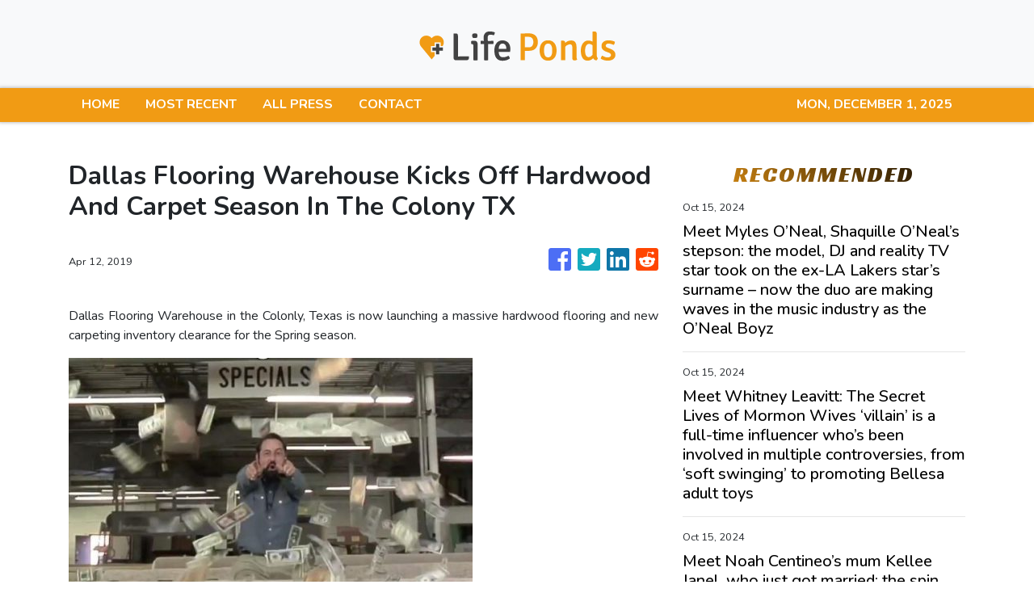

--- FILE ---
content_type: text/html
request_url: https://lifeponds.com/news/dallas-flooring-warehouse-kicks-off-hardwood-and-carpet-season-in-the-colony-tx/148740
body_size: 679
content:
<!DOCTYPE html>
<html lang="en">
  <head>
    <meta charset="utf-8" />
    <title>Life Ponds - Discover Yourself</title>
    <base href="/" />
    <meta name="title" content="Life Ponds - Discover Yourself" />
    <meta
      name="description"
      content="Life Ponds publishes travel and lifestyle on a daily basis. We hope to inspire readers to achieve their best selves to face today's biggest challenges."
    />
    <meta name="viewport" content="width=device-width, initial-scale=1" />
    <link rel="icon" type="image/x-icon" href="favicon.ico" />

    <meta property="og:title" content="Life Ponds - Discover Yourself" />
    <meta
      property="og:description"
      content="Life Ponds publishes travel and lifestyle on a daily basis. We hope to inspire readers to achieve their best selves to face today's biggest challenges."
    />
    <meta property="og:image" content="assets/img/logo.png" />
    <meta property="article:publisher" content="Life Ponds" />
    <meta property="article:author" content="Life Ponds" />
    <meta property="twitter:card" content="summary" />
    <meta property="twitter:title" content="Life Ponds - Discover Yourself" />
    <meta
      property="twitter:description"
      content="Life Ponds publishes travel and lifestyle on a daily basis. We hope to inspire readers to achieve their best selves to face today's biggest challenges."
    />
    <meta property="twitter:image" content="assets/img/logo.png" />

    <!-- Google Analytics -->
    <script>
      (function (i, s, o, g, r, a, m) {
        i['GoogleAnalyticsObject'] = r;
        (i[r] =
          i[r] ||
          function () {
            (i[r].q = i[r].q || []).push(arguments);
          }),
          (i[r].l = 1 * new Date());
        (a = s.createElement(o)), (m = s.getElementsByTagName(o)[0]);
        a.async = 1;
        a.src = g;
        m.parentNode.insertBefore(a, m);
      })(window, document, 'script', 'https://www.google-analytics.com/analytics.js', 'ga');

      ga('create', 'UA-97456795-16', 'auto');
      ga('send', 'pageview');
    </script>
  <link rel="stylesheet" href="styles.82031192ee37a2fecae6.css"></head>
  <body>
    <app-root></app-root>
  <script src="runtime-es2015.2c50be835b8b203a62b3.js" type="module"></script><script src="runtime-es5.2c50be835b8b203a62b3.js" nomodule defer></script><script src="polyfills-es5.341d48ffc88eaeae911d.js" nomodule defer></script><script src="polyfills-es2015.95bb65e853d2781ac3bd.js" type="module"></script><script src="scripts.42798d122d276276a555.js" defer></script><script src="main-es2015.d195628b6c76950b763c.js" type="module"></script><script src="main-es5.d195628b6c76950b763c.js" nomodule defer></script></body>
</html>


--- FILE ---
content_type: text/html; charset=utf-8
request_url: https://us-central1-vertical-news-network.cloudfunctions.net/get/fetch-include-rss
body_size: 28244
content:
[
  {
    "id": 58560352,
    "title": "Meet Myles O’Neal, Shaquille O’Neal’s stepson: the model, DJ and reality TV star took on the ex-LA Lakers star’s surname – now the duo are making waves in the music industry as the O’Neal Boyz",
    "summary": "The younger O’Neal is a multi-hyphenate who made his runway debut with Dolce & Gabbana before landing a Coach campaign and appearing on Basketball Wives; now he’s making music with his stepdad",
    "slug": "meet-myles-oneal-shaquille-oneals-stepson-the-model-dj-and-reality-tv-star-took-on-the-exla-lakers-stars-surname-now-the-duo-are-making-waves-in-the-music-industry-as-the-oneal-boyz",
    "link": "https://www.scmp.com/magazines/style/entertainment/article/3282419/meet-myles-oneal-shaquille-oneals-stepson-model-dj-and-reality-tv-star-took-ex-la-lakers-stars?utm_source=rss_feed",
    "date_published": "2024-10-15T10:00:15.000Z",
    "images": "https://cdn.i-scmp.com/sites/default/files/styles/1280x720/public/d8/images/canvas/2024/10/15/278e310a-1f78-4844-bf2f-48cbad158392_6b231105.jpg?itok=BS318zHm",
    "categories": "2828,199,782,3240,3249,3252,3254,3258,3259,3286,3296,3297,3299",
    "img_id": "0",
    "caption": "",
    "country": "Worldwide",
    "source_type": "rss",
    "source": "South China Morning Post"
  },
  {
    "id": 58560353,
    "title": "Meet Whitney Leavitt: The Secret Lives of Mormon Wives ‘villain’ is a full-time influencer who’s been involved in multiple controversies, from ‘soft swinging’ to promoting Bellesa adult toys",
    "summary": "The MomToker faced backlash in 2022 for a video of her dancing in hospital with her sick infant son; she’s now expecting her third child with husband Conner, who admitted to using Tinder while married.",
    "slug": "meet-whitney-leavitt-the-secret-lives-of-mormon-wives-villain-is-a-fulltime-influencer-whos-been-involved-in-multiple-controversies-from-soft-swinging-to-promoting-bellesa-adult-toys",
    "link": "https://www.scmp.com/magazines/style/entertainment/article/3282384/meet-whitney-leavitt-secret-lives-mormon-wives-villain-full-time-influencer-whos-been-involved?utm_source=rss_feed",
    "date_published": "2024-10-15T10:00:11.000Z",
    "images": "https://cdn.i-scmp.com/sites/default/files/styles/1280x720/public/d8/images/canvas/2024/10/15/2d055982-04ad-4a5f-8215-77b7211bb6cc_fb78d027.jpg?itok=zT2zHWbz",
    "categories": "2828,199,782,3240,3249,3252,3254,3258,3259,3286,3296,3297,3299",
    "img_id": "0",
    "caption": "",
    "country": "Worldwide",
    "source_type": "rss",
    "source": "South China Morning Post"
  },
  {
    "id": 58560354,
    "title": "Meet Noah Centineo’s mum Kellee Janel, who just got married: the spin and yoga instructor moved to LA for her son’s acting career … then he scored the lead in To All the Boys I’ve Loved Before",
    "summary": "Last month the former teen heartthrob and The Fosters alum walked his mother down the aisle on Italy’s Amalfi Coast – but what do we know about his biggest supporter over the years?",
    "slug": "meet-noah-centineos-mum-kellee-janel-who-just-got-married-the-spin-and-yoga-instructor-moved-to-la-for-her-sons-acting-career-then-he-scored-the-lead-in-to-all-the-boys-ive-loved-before",
    "link": "https://www.scmp.com/magazines/style/entertainment/article/3282266/meet-noah-centineos-mum-kellee-janel-who-just-got-married-spin-and-yoga-instructor-moved-la-her-sons?utm_source=rss_feed",
    "date_published": "2024-10-15T10:00:07.000Z",
    "images": "https://cdn.i-scmp.com/sites/default/files/styles/1280x720/public/d8/images/canvas/2024/10/15/29307336-475e-4f3f-9cc7-2419a89435a0_a7cf99c6.jpg?itok=MeSnfcnD",
    "categories": "2828,199,782,3240,3249,3252,3254,3258,3259,3286,3296,3297,3299",
    "img_id": "0",
    "caption": "",
    "country": "Worldwide",
    "source_type": "rss",
    "source": "South China Morning Post"
  },
  {
    "id": 58557391,
    "title": "20 Travel Products From Target So Good, Even Light Packers Will Make Space For Them",
    "summary": "We support you and your zero checked bags EVER agenda.\n\n\nView Entire Post ›",
    "slug": "20-travel-products-from-target-so-good-even-light-packers-will-make-space-for-them",
    "link": "https://www.buzzfeed.com/gabriellermoss/target-travel-products-light-packers",
    "date_published": "2024-10-15T09:31:03.000Z",
    "images": "https://img.buzzfeed.com/buzzfeed-static/static/2024-10/1/15/campaign_images/8259ec0d90b8/20-travel-products-from-target-are-so-good-even-l-3-1292-1727796867-0_dblbig.jpg",
    "categories": "2828,199,782,3240,3249,3252,3254,3258,3259,3286,3296,3297,3299",
    "img_id": "0",
    "caption": "",
    "country": "Worldwide",
    "source_type": "rss",
    "source": "BuzzFeed"
  },
  {
    "id": 58560347,
    "title": "Disney+ K-drama Jeongnyeon: The Star Is Born – Kim Tae-ri in evocative period music drama",
    "summary": "Kim Tae-ri stars as talented young singer Yoon Jeong-nyeon whose mother (Moon So-ri) tries to stop her singing, in this Disney+ period drama.",
    "slug": "disney-kdrama-jeongnyeon-the-star-is-born-kim-taeri-in-evocative-period-music-drama",
    "link": "https://www.scmp.com/lifestyle/k-pop/k-drama/article/3282381/disney-k-drama-jeongnyeon-star-born-kim-tae-ri-evocative-period-music-drama?utm_source=rss_feed",
    "date_published": "2024-10-15T09:15:08.000Z",
    "images": "https://cdn.i-scmp.com/sites/default/files/styles/1280x720/public/d8/images/canvas/2024/10/15/9322bef5-a893-4282-92a7-91825292676e_6c705b48.jpg?itok=r1higmLi",
    "categories": "2828,199,782,3240,3249,3252,3254,3258,3259,3286,3296,3297,3299",
    "img_id": "0",
    "caption": "",
    "country": "Worldwide",
    "source_type": "rss",
    "source": "South China Morning Post"
  },
  {
    "id": 58557388,
    "title": "3 Day Trips From Nashville",
    "summary": "Fall is the perfect time to take excursions from bustling Music City into the surrounding countryside, where a variety of natural and cultural adventures await.",
    "slug": "3-day-trips-from-nashville",
    "link": "https://www.nytimes.com/2024/10/15/travel/day-trips-from-nashville.html",
    "date_published": "2024-10-15T09:01:45.000Z",
    "images": "",
    "categories": "2828,199,782,3240,3249,3252,3254,3258,3259,3286,3296,3297,3299",
    "img_id": "0",
    "caption": "",
    "country": "Worldwide",
    "source_type": "rss",
    "source": "New York TImes"
  },
  {
    "id": 58337970,
    "title": "3 Las Vegas Experiences That Deserve Way More Attention, And 3 That Can't Get Much More Overrated",
    "summary": "Some of these places deserve wayyyyyy more attention. Others, I definitely could have passed on.\n\n\nView Entire Post ›",
    "slug": "3-las-vegas-experiences-that-deserve-way-more-attention-and-3-that-cant-get-much-more-overrated",
    "link": "https://www.buzzfeed.com/chelseastewart/las-vegas-underrated-overrated-attractions",
    "date_published": "2024-10-15T08:25:06.000Z",
    "images": "https://img.buzzfeed.com/buzzfeed-static/static/2024-10/4/21/tmp/b0a9aebe5df0/tmp-name-2-711-1728075843-6_dblbig.jpg",
    "categories": "2828,199,782,3240,3249,3252,3254,3258,3259,3286,3296,3297,3299",
    "img_id": "0",
    "caption": "",
    "country": "Worldwide",
    "source_type": "rss",
    "source": "BuzzFeed"
  },
  {
    "id": 58560348,
    "title": "Salzburg’s Mozart trail, from composer’s birthplace to his family home and favourite cafe",
    "summary": "Stroll around Austria’s fourth largest city and take in the places where Mozart was born, lived, and composed and conducted music.",
    "slug": "salzburgs-mozart-trail-from-composers-birthplace-to-his-family-home-and-favourite-cafe",
    "link": "https://www.scmp.com/lifestyle/travel-leisure/article/3282293/salzburgs-mozart-trail-composers-birthplace-his-family-home-and-favourite-cafe?utm_source=rss_feed",
    "date_published": "2024-10-15T08:15:07.000Z",
    "images": "https://cdn.i-scmp.com/sites/default/files/styles/1280x720/public/d8/images/canvas/2024/10/14/bb7aae73-7a87-4414-9980-c20df48e699b_770ce3ca.jpg?itok=k0LuWGfG",
    "categories": "2828,199,782,3240,3249,3252,3254,3258,3259,3286,3296,3297,3299",
    "img_id": "0",
    "caption": "",
    "country": "Worldwide",
    "source_type": "rss",
    "source": "South China Morning Post"
  },
  {
    "id": 58548000,
    "title": "It's not the pizza, say dermatologists. What really causes acne breakouts",
    "summary": "As common as acne is, experts say there are some popular misconceptions about its causes. Research suggests diet and poor hygiene are not the clear culprits, but rather a multitude of factors are at play, including genetics, hormonal changes — and stress.",
    "slug": "its-not-the-pizza-say-dermatologists-what-really-causes-acne-breakouts",
    "link": "https://www.cbc.ca/radio/whitecoat/acne-causes-1.7348839?cmp=rss",
    "date_published": "2024-10-15T08:00:00.000Z",
    "images": "https://i.cbc.ca/1.3830123.1728589961!/fileImage/httpImage/image.jpg_gen/derivatives/16x9_620/decoding-acne.jpg",
    "categories": "2828,199,782,3240,3249,3252,3254,3258,3259,3286,3296,3297,3299",
    "img_id": "0",
    "caption": "",
    "country": "Worldwide",
    "source_type": "rss",
    "source": "CBC"
  },
  {
    "id": 58547999,
    "title": "This Guelph, Ont., couple is looking for a surrogate via social media after frustrating search",
    "summary": "For Stephanie Craig and Mike Murphy, trying to grow their family has been difficult. Craig had a miscarriage in 2018 at 24 weeks and they tried IVF. Since then, the Guelph, Ont., couple have been looking for a surrogate, including now through social media.",
    "slug": "this-guelph-ont-couple-is-looking-for-a-surrogate-via-social-media-after-frustrating-search",
    "link": "https://www.cbc.ca/news/canada/kitchener-waterloo/guelph-couple-surrogacy-social-media-1.7350230?cmp=rss",
    "date_published": "2024-10-15T08:00:00.000Z",
    "images": "https://i.cbc.ca/1.7350388.1728669282!/fileImage/httpImage/image.jpeg_gen/derivatives/16x9_620/intended-parents.jpeg",
    "categories": "2828,199,782,3240,3249,3252,3254,3258,3259,3286,3296,3297,3299",
    "img_id": "0",
    "caption": "",
    "country": "Worldwide",
    "source_type": "rss",
    "source": "CBC"
  },
  {
    "id": 58557407,
    "title": "Bridging the Action-Awareness Gap: Trip.com Group’s 2024 Sustainable Travel Consumer Report Insights",
    "summary": "Trip.com Group, a leading global travel service provider, reveals that while sustainability awareness is rising among travellers, there remains a gap between awareness and action. This is one of the key insights from the Sustainable Travel Consumer Report 2024 that the Group released today.",
    "slug": "bridging-the-actionawareness-gap-tripcom-groups-2024-sustainable-travel-consumer-report-insights",
    "link": "https://www.breakingtravelnews.com/news/article/bridging-the-action-awareness-gap-trip.com-groups-2024-sustainable-travel-c/",
    "date_published": "2024-10-15T07:03:46.000Z",
    "images": "https://www.breakingtravelnews.com/images/sized/images/uploads/operator/Image-600x315.jpg",
    "categories": "2828,199,782,3240,3249,3252,3254,3258,3259,3286,3296,3297,3299",
    "img_id": "0",
    "caption": "",
    "country": "Worldwide",
    "source_type": "rss",
    "source": "Breaking Travel News"
  },
  {
    "id": 58557408,
    "title": "Four Seasons and Lucid Team Up to Offer Guests Sustainable Driving Experiences",
    "summary": "Global luxury hospitality leader Four Seasons and Lucid Group, Inc., maker of the world’s most advanced electric vehicles, announce a new partnership grounded in a shared vision of an exceptional, sustainable lifestyle. The collaboration underscores both companies’ commitment to environmental stewardship and responds to a growing guest desire for added flexibility and unique, eco-friendly experiences during their stay.",
    "slug": "four-seasons-and-lucid-team-up-to-offer-guests-sustainable-driving-experiences",
    "link": "https://www.breakingtravelnews.com/news/article/four-seasons-and-lucid-team-up-to-offer-guests-sustainable-driving-experien/",
    "date_published": "2024-10-15T07:00:49.000Z",
    "images": "https://www.breakingtravelnews.com/images/sized/images/uploads/hotel/Four_Seasons_and_Lucid_Team_Up-600x315.jpg",
    "categories": "2828,199,782,3240,3249,3252,3254,3258,3259,3286,3296,3297,3299",
    "img_id": "0",
    "caption": "",
    "country": "Worldwide",
    "source_type": "rss",
    "source": "Breaking Travel News"
  },
  {
    "id": 58557409,
    "title": "Unveiling the Neolithic: Türkiye Hosts Groundbreaking Global Congress",
    "summary": "From 4th -8th November , 2024, the Southeastern Anatolian city of Şanlıurfa, home to the globally significant Neolithic sites of Göbeklitepe and Karahantepe, will host the World Neolithic Congress, the first of its kind. Organised under the auspices of the Ministry of Culture and Tourism and the Türkiye Tourism Promotion and Development Agency (TGA), this pioneering event will bring together approximately 1,000 scholars from 64 countries and 487 institutions to advance research and understanding of Neolithic cultures worldwide.",
    "slug": "unveiling-the-neolithic-turkiye-hosts-groundbreaking-global-congress",
    "link": "https://www.breakingtravelnews.com/news/article/unveiling-the-neolithic-tuerkiye-hosts-groundbreaking-global-congress/",
    "date_published": "2024-10-15T06:53:40.000Z",
    "images": "https://www.breakingtravelnews.com/images/sized/images/uploads/tourism/Screenshot_2024-10-15_at_07.54.24-600x315.png",
    "categories": "2828,199,782,3240,3249,3252,3254,3258,3259,3286,3296,3297,3299",
    "img_id": "0",
    "caption": "",
    "country": "Worldwide",
    "source_type": "rss",
    "source": "Breaking Travel News"
  },
  {
    "id": 58557410,
    "title": "Sardinia Beyond Summer",
    "summary": "As autumn takes hold across Europe, Chia Laguna Resort, Sardinia welcomes guests seeking warm temperatures and activity filled days. Following an outstanding season marked by double-digit growth in occupancy rates, the resort welcomes all types of traveller to three distinct properties - Conrad Chia Laguna Sardinia, Baia di Chia Resort Sardinia - Curio Collection by Hilton, and Hotel Village",
    "slug": "sardinia-beyond-summer",
    "link": "https://www.breakingtravelnews.com/news/article/sardinia-beyond-summer/",
    "date_published": "2024-10-15T06:51:17.000Z",
    "images": "https://www.breakingtravelnews.com/images/sized/images/uploads/hotel/2870036_num1650244_585x585-600x315.jpg",
    "categories": "2828,199,782,3240,3249,3252,3254,3258,3259,3286,3296,3297,3299",
    "img_id": "0",
    "caption": "",
    "country": "Worldwide",
    "source_type": "rss",
    "source": "Breaking Travel News"
  },
  {
    "id": 58557411,
    "title": "Innsbruck Winter Safari - Five Unique Experiences in the Capital of the Alps",
    "summary": "A far cry from the traditional African safari and catching sight of the ‘Big Five’ – Austria’s ‘Capital of the Alps’ offers instead five unique experiences for winter wanderers.\n\nFrom skiing under the stars or travelling through time at a Victorian Christmas market, to a magnificent carnival event that is only held every five years, the Innsbruck region is a hidden jewel, just waiting to be discovered.",
    "slug": "innsbruck-winter-safari-five-unique-experiences-in-the-capital-of-the-alps",
    "link": "https://www.breakingtravelnews.com/news/article/innsbruck-winter-safari-five-unique-experiences-in-the-capital-of-the-alps/",
    "date_published": "2024-10-15T06:49:33.000Z",
    "images": "https://www.breakingtravelnews.com/images/sized/images/uploads/news-events/2870038_num1650246_585x585-600x315.jpg",
    "categories": "2828,199,782,3240,3249,3252,3254,3258,3259,3286,3296,3297,3299",
    "img_id": "0",
    "caption": "",
    "country": "Worldwide",
    "source_type": "rss",
    "source": "Breaking Travel News"
  },
  {
    "id": 58557412,
    "title": "The Gambia Experience Celebrates First Flight With a Vibrant Cultural Welcome",
    "summary": "The Gambia Experience celebrated its first flight of the season departing from Gatwick to Banjul on Friday, (11th Oct) marking over 35 years of winter sun holidays to The Gambia. Upon arrival at Banjul International Airport, passengers were warmly welcomed by The Gambia Experience resort team and British High Commissioner to The Gambia, Harriet King before being treated to a vibrant and welcoming reception from a local dance troupe, The Jola Cultural Group. Their energetic drumbeats and colourful costumes set the tone for a memorable holiday, providing an authentic, immersive experience, and first taste of the rich cultural traditions that make the destination so special.",
    "slug": "the-gambia-experience-celebrates-first-flight-with-a-vibrant-cultural-welcome",
    "link": "https://www.breakingtravelnews.com/news/article/the-gambia-experience-celebrates-first-flight-with-a-vibrant-cultural-welco/",
    "date_published": "2024-10-15T06:46:53.000Z",
    "images": "https://www.breakingtravelnews.com/images/sized/images/uploads/airline/2870070_num1650304_585x585-600x315.jpg",
    "categories": "2828,199,782,3240,3249,3252,3254,3258,3259,3286,3296,3297,3299",
    "img_id": "0",
    "caption": "",
    "country": "Worldwide",
    "source_type": "rss",
    "source": "Breaking Travel News"
  },
  {
    "id": 58544381,
    "title": "I'm a two-Michelin-star chef - and this is why British food is the BEST in the world. Do YOU agree?",
    "summary": "The vote of confidence comes from Jeremy Chan, head chef at restaurant Ikoyi in London and who's created the new first-class menu for Eurostar.",
    "slug": "im-a-twomichelinstar-chef-and-this-is-why-british-food-is-the-best-in-the-world-do-you-agree",
    "link": "https://www.dailymail.co.uk/travel/article-13960703/Jeremy-chan-british-food-chef-eurostar-new-menu.html?ns_mchannel=rss&ns_campaign=1490&ito=1490",
    "date_published": "2024-10-15T06:44:04.000Z",
    "images": "https://i.dailymail.co.uk/1s/2024/10/15/07/90858911-0-image-a-4_1728972798222.jpg",
    "categories": "2828,199,782,3240,3249,3252,3254,3258,3259,3286,3296,3297,3299",
    "img_id": "0",
    "caption": "",
    "country": "Worldwide",
    "source_type": "rss",
    "source": "Daily Mail"
  },
  {
    "id": 58544392,
    "title": "Stay22 Expands Partnership With Booking.com",
    "summary": "Stay22, the travel tech company that offers affiliate revenue generation opportunities for travel content creators, has announced the integration of Booking.com’s wide range of products. This partnership will offer Stay 22’s network of over 2,700 global content creators the opportunity to generate revenue from every element of the travel experience in one place, including accommodations, flights, car rentals, and attractions, within their platforms.",
    "slug": "stay22-expands-partnership-with-bookingcom",
    "link": "https://www.breakingtravelnews.com/news/article/stay22-expands-partnership-with-booking.com/",
    "date_published": "2024-10-15T06:38:05.000Z",
    "images": "https://www.breakingtravelnews.com/images/sized/images/uploads/technology/AdobeStock_592979646-600x315.jpeg",
    "categories": "2828,199,782,3240,3249,3252,3254,3258,3259,3286,3296,3297,3299",
    "img_id": "0",
    "caption": "",
    "country": "Worldwide",
    "source_type": "rss",
    "source": "Breaking Travel News"
  },
  {
    "id": 58122934,
    "title": "If You Refuse To Check Any Bags While Traveling, You Need These 27 Carry-On Essentials",
    "summary": "Genius packing hacks, like a shirt that can be worn six ways, solid shampoo bars, and more.\n\n\nView Entire Post ›",
    "slug": "if-you-refuse-to-check-any-bags-while-traveling-you-need-these-27-carryon-essentials",
    "link": "https://www.buzzfeed.com/cierracowan/carry-on-travel-essentials",
    "date_published": "2024-10-15T06:25:09.000Z",
    "images": "https://img.buzzfeed.com/buzzfeed-static/static/2024-09/26/13/tmp/7ba6cb065013/tmp-name-3-561-1727357567-0_dblbig.jpg",
    "categories": "2828,199,782,3240,3249,3252,3254,3258,3259,3286,3296,3297,3299",
    "img_id": "0",
    "caption": "",
    "country": "Worldwide",
    "source_type": "rss",
    "source": "BuzzFeed"
  },
  {
    "id": 58535114,
    "title": "Octopus farming is cruel and governments must stop funding it, farm reform campaigners say",
    "summary": "Octopuses are intelligent, solitary creatures, and governments must stop funding ‘cruel and unsustainable’ octopus farms, reformers say.",
    "slug": "octopus-farming-is-cruel-and-governments-must-stop-funding-it-farm-reform-campaigners-say",
    "link": "https://www.scmp.com/lifestyle/food-drink/article/3282372/octopus-farming-cruel-and-governments-must-stop-funding-it-say-farm-reform-campaigners?utm_source=rss_feed",
    "date_published": "2024-10-15T05:45:07.000Z",
    "images": "https://cdn.i-scmp.com/sites/default/files/styles/1280x720/public/d8/images/canvas/2024/10/15/04668100-87ba-478d-a843-a1a6983dfe66_d33dd043.jpg?itok=-Jtijl8d",
    "categories": "2828,199,782,3240,3249,3252,3254,3258,3259,3286,3296,3297,3299",
    "img_id": "0",
    "caption": "",
    "country": "Worldwide",
    "source_type": "rss",
    "source": "South China Morning Post"
  },
  {
    "id": 58535115,
    "title": "Want to eat like royalty? Visit a stunning Scottish mansion owned by King Charles charity",
    "summary": "For US$490 you can eat an authentic 18th century feast served by a butler at the British monarch’s table in Dumfries House, Scotland.",
    "slug": "want-to-eat-like-royalty-visit-a-stunning-scottish-mansion-owned-by-king-charles-charity",
    "link": "https://www.scmp.com/lifestyle/food-drink/article/3282379/want-eat-royalty-visit-stunning-scottish-mansion-owned-king-charles-charity?utm_source=rss_feed",
    "date_published": "2024-10-15T04:45:07.000Z",
    "images": "https://cdn.i-scmp.com/sites/default/files/styles/1280x720/public/d8/images/canvas/2024/10/15/d9e339a6-4b0d-4c9c-be35-0a4ade9ec889_f1f433f7.jpg?itok=CBkZptKi",
    "categories": "2828,199,782,3240,3249,3252,3254,3258,3259,3286,3296,3297,3299",
    "img_id": "0",
    "caption": "",
    "country": "Worldwide",
    "source_type": "rss",
    "source": "South China Morning Post"
  },
  {
    "id": 58535116,
    "title": "Hong Kong’s Chinese Culture Festival inspires sense of heritage and national pride",
    "summary": "Four-month event featured music, dance, Chinese opera, multi-arts programmes, films, exhibitions, lectures, artist talks and masterclasses.",
    "slug": "hong-kongs-chinese-culture-festival-inspires-sense-of-heritage-and-national-pride",
    "link": "https://www.scmp.com/native/lifestyle/arts-culture/topics/chinese-culture-festival/article/3282302/hong-kongs-chinese-culture-festival-inspires-sense-heritage-and-national-pride?utm_source=rss_feed",
    "date_published": "2024-10-15T04:03:50.000Z",
    "images": "https://cdn.i-scmp.com/sites/default/files/styles/1280x720/public/d8/images/canvas/2024/10/15/5f7f6bd4-875b-418a-9436-42114e312b60_a0a6856e.jpg?itok=uFKgM04W",
    "categories": "2828,199,782,3240,3249,3252,3254,3258,3259,3286,3296,3297,3299",
    "img_id": "0",
    "caption": "",
    "country": "Worldwide",
    "source_type": "rss",
    "source": "South China Morning Post"
  },
  {
    "id": 58522743,
    "title": "South Korean rapper Lil Cherry, aka Mukkbang Mama, on working with her brother Goldbuuda and how her song ‘Crying in da Club’ was partly inspired by Lucy Liu’s character in Charlie’s Angels",
    "summary": "The poet-turned-rapper tells Style about seeing Flo Rida perform in high school, and how All Eggs in the Basket is not just the name of her upcoming release but a mantra for life.",
    "slug": "south-korean-rapper-lil-cherry-aka-mukkbang-mama-on-working-with-her-brother-goldbuuda-and-how-her-song-crying-in-da-club-was-partly-inspired-by-lucy-lius-character-in-charlies-angels",
    "link": "https://www.scmp.com/magazines/style/people/icons-influencers/article/3282234/south-korean-rapper-lil-cherry-aka-mukkbang-mama-working-her-brother-goldbuuda-and-how-her-song?utm_source=rss_feed",
    "date_published": "2024-10-15T04:00:07.000Z",
    "images": "https://cdn.i-scmp.com/sites/default/files/styles/1280x720/public/d8/images/canvas/2024/10/15/d0f934d6-6e9a-4809-afa3-32b9544aba93_ff02a394.jpg?itok=APhcjmME",
    "categories": "2828,199,782,3240,3249,3252,3254,3258,3259,3286,3296,3297,3299",
    "img_id": "0",
    "caption": "",
    "country": "Worldwide",
    "source_type": "rss",
    "source": "South China Morning Post"
  },
  {
    "id": 58522740,
    "title": "K-pop band CNBlue reflects on their 14-year career and new mini-album X",
    "summary": "CNBlue hit the big time in 2010 after their song Loner became a huge hit, and 14 years on, they talk about their career and new mini album X.",
    "slug": "kpop-band-cnblue-reflects-on-their-14year-career-and-new-minialbum-x",
    "link": "https://www.scmp.com/lifestyle/k-pop/bands/article/3282283/k-pop-band-cnblue-reflects-their-14-year-career-and-new-mini-album-x?utm_source=rss_feed",
    "date_published": "2024-10-15T03:17:06.000Z",
    "images": "https://cdn.i-scmp.com/sites/default/files/styles/1280x720/public/d8/images/canvas/2024/10/14/fe856812-5dd5-4c7f-8d1f-00690295cd47_04fc6776.jpg?itok=jDdeo-9q",
    "categories": "2828,199,782,3240,3249,3252,3254,3258,3259,3286,3296,3297,3299",
    "img_id": "0",
    "caption": "",
    "country": "Worldwide",
    "source_type": "rss",
    "source": "South China Morning Post"
  },
  {
    "id": 58480358,
    "title": "Americans, Share With Us The \"Culture Shock\" Moments You Had While Traveling To Another State",
    "summary": "The Southern California mind (me) cannot comprehend the concept of a Vermont autumn...\n\n\nView Entire Post ›",
    "slug": "americans-share-with-us-the-culture-shock-moments-you-had-while-traveling-to-another-state",
    "link": "https://www.buzzfeed.com/dannicaramirez/americans-share-culture-shock-moments-add-yours",
    "date_published": "2024-10-15T02:25:08.000Z",
    "images": "https://img.buzzfeed.com/buzzfeed-static/static/2024-10/14/21/tmp/8b6eb4fcfef9/tmp-name-2-2547-1728940367-0_dblbig.jpg",
    "categories": "2828,199,782,3240,3249,3252,3254,3258,3259,3286,3296,3297,3299",
    "img_id": "0",
    "caption": "",
    "country": "Worldwide",
    "source_type": "rss",
    "source": "BuzzFeed"
  },
  {
    "id": 58522741,
    "title": "Americans suing for right to buy Hermès Birkin bags add fraud, false advertising claims",
    "summary": "Plaintiffs in antitrust case over Hermès limiting ability to buy coveted bags to customers who purchase other items amend their complaint.",
    "slug": "americans-suing-for-right-to-buy-hermes-birkin-bags-add-fraud-false-advertising-claims",
    "link": "https://www.scmp.com/lifestyle/fashion-beauty/article/3282371/americans-suing-right-buy-hermes-birkin-bags-add-fraud-false-advertising-claims?utm_source=rss_feed",
    "date_published": "2024-10-15T02:15:34.000Z",
    "images": "https://cdn.i-scmp.com/sites/default/files/styles/1280x720/public/d8/images/canvas/2024/10/15/f1f3b9db-09d8-44d3-8554-7879a562a241_6273a327.jpg?itok=LbUlntzY",
    "categories": "2828,199,782,3240,3249,3252,3254,3258,3259,3286,3296,3297,3299",
    "img_id": "0",
    "caption": "",
    "country": "Worldwide",
    "source_type": "rss",
    "source": "South China Morning Post"
  },
  {
    "id": 58509494,
    "title": "Style Edit: Margot Robbie, the latest face of Chanel N°5, stars with Jacob Elordi in a short film inspired by the spirit of Gabrielle ‘Coco’ Chanel",
    "summary": "A Chanel ambassador since 2018, Robbie succeeds the likes of Nicole Kidman, Catherine Deneuve and Marion Cotillard as the face of the iconic fragrance.",
    "slug": "style-edit-margot-robbie-the-latest-face-of-chanel-n5-stars-with-jacob-elordi-in-a-short-film-inspired-by-the-spirit-of-gabrielle-coco-chanel",
    "link": "https://www.scmp.com/magazines/style/beauty/beauty-news/article/3282244/style-edit-margot-robbie-latest-face-chanel-ndeg5-stars-jacob-elordi-short-film-inspired-spirit?utm_source=rss_feed",
    "date_published": "2024-10-15T02:00:11.000Z",
    "images": "https://cdn.i-scmp.com/sites/default/files/styles/1280x720/public/d8/images/canvas/2024/10/14/3599fb90-691f-4ede-a96a-ec1d56566080_6a5e62e1.jpg?itok=r0EaqmEi",
    "categories": "2828,199,782,3240,3249,3252,3254,3258,3259,3286,3296,3297,3299",
    "img_id": "0",
    "caption": "",
    "country": "Worldwide",
    "source_type": "rss",
    "source": "South China Morning Post"
  },
  {
    "id": 58480359,
    "title": "Exclusive Interview with Minwoo Ahn: The Innovative Design Philosophy of Ahn&Partners",
    "summary": "Renowned for their groundbreaking approach and numerous global accolades, Ahn&Partners has carved a niche in creating \n...\nvia JustLuxe.com",
    "slug": "exclusive-interview-with-minwoo-ahn-the-innovative-design-philosophy-of-ahnpartners",
    "link": "https://www.justluxe.com/lifestyle/house-and-home/feature-1979037.php?utm_source=rss&utm_medium=referral&utm_campaign=rss",
    "date_published": "2024-10-15T00:55:49.000Z",
    "images": "",
    "categories": "2828,199,782,3240,3249,3252,3254,3258,3259,3286,3296,3297,3299",
    "img_id": "0",
    "caption": "",
    "country": "Worldwide",
    "source_type": "rss",
    "source": "JustLuxe"
  },
  {
    "id": 58506594,
    "title": "Tired of pumpkin spice? Here are meaningful ways to ring in the fall season in sunny L.A.",
    "summary": "I went on a quest to find worthwhile fall rituals. Here's what I found.",
    "slug": "tired-of-pumpkin-spice-here-are-meaningful-ways-to-ring-in-the-fall-season-in-sunny-la",
    "link": "https://www.latimes.com/lifestyle/story/2024-10-14/how-to-celebrate-fall-los-angeles",
    "date_published": "2024-10-15T00:34:02.000Z",
    "images": "https://ca-times.brightspotcdn.com/dims4/default/8b2896e/2147483647/strip/false/crop/3000x2000+0+0/resize/1500x1000!/quality/75/?url=https%3A%2F%2Fcalifornia-times-brightspot.s3.amazonaws.com%2Fab%2Fa6%2F4131d08c4c75ba62b16b7e79b513%2Ffall-round-glasses-texture.jpg",
    "categories": "2828,199,782,3240,3249,3252,3254,3258,3259,3286,3296,3297,3299",
    "img_id": "0",
    "caption": "",
    "country": "Worldwide",
    "source_type": "rss",
    "source": "Los Angeles Times"
  },
  {
    "id": 58496345,
    "title": "Hong Kong Asian Film Festival 2024: 10 of the best movies to see, including The Last Dance",
    "summary": "This year’s programme includes a drama ripped from Hong Kong headlines, a social satire in a near-future Japan and a modern romantic drama.",
    "slug": "hong-kong-asian-film-festival-2024-10-of-the-best-movies-to-see-including-the-last-dance",
    "link": "https://www.scmp.com/lifestyle/entertainment/article/3282278/hong-kong-asian-film-festival-2024-10-best-movies-see-including-last-dance?utm_source=rss_feed",
    "date_published": "2024-10-14T23:15:07.000Z",
    "images": "https://cdn.i-scmp.com/sites/default/files/styles/1280x720/public/d8/images/canvas/2024/10/14/7025510a-5a90-4f73-a3c6-d0efcc274ef7_f6cbfff3.jpg?itok=wwl9DiGE",
    "categories": "2828,199,782,3240,3249,3252,3254,3258,3259,3286,3296,3297,3299",
    "img_id": "0",
    "caption": "",
    "country": "Worldwide",
    "source_type": "rss",
    "source": "South China Morning Post"
  },
  {
    "id": 58496351,
    "title": "Meet former US House speaker Nancy Pelosi’s youngest daughter Alexandra: the Emmy-nominated filmmaker is a prolific documentarian and describes herself as the ‘paparazzi of the family’",
    "summary": "The youngest Pelosi’s 2022 documentary, Pelosi in the House, includes recordings she made of the January 2021 US Capitol attack – footage that was later used during an investigation into the riots",
    "slug": "meet-former-us-house-speaker-nancy-pelosis-youngest-daughter-alexandra-the-emmynominated-filmmaker-is-a-prolific-documentarian-and-describes-herself-as-the-paparazzi-of-the-family",
    "link": "https://www.scmp.com/magazines/style/people/celebrities/article/3282299/meet-former-us-house-speaker-nancy-pelosis-youngest-daughter-alexandra-emmy-nominated-filmmaker?utm_source=rss_feed",
    "date_published": "2024-10-14T22:00:15.000Z",
    "images": "https://cdn.i-scmp.com/sites/default/files/styles/1280x720/public/d8/images/canvas/2024/10/14/e0b835c3-6414-41ea-bac9-0bbbfbe447bb_58fa8e35.jpg?itok=Zwe8vVtw",
    "categories": "2828,199,782,3240,3249,3252,3254,3258,3259,3286,3296,3297,3299",
    "img_id": "0",
    "caption": "",
    "country": "Worldwide",
    "source_type": "rss",
    "source": "South China Morning Post"
  },
  {
    "id": 58467419,
    "title": "Omni La Costa Resort & Spa Celebrates 60 Years with Luxurious Renovations",
    "summary": "Omni La Costa Resort & Spa provides a perfect getaway for golf lovers, spa enthusiasts, families, couples and anyon\n...\nvia JustLuxe.com",
    "slug": "omni-la-costa-resort-spa-celebrates-60-years-with-luxurious-renovations",
    "link": "https://www.justluxe.com/travel/hotel/feature-1979023.php?utm_source=rss&utm_medium=referral&utm_campaign=rss",
    "date_published": "2024-10-14T21:23:15.000Z",
    "images": "",
    "categories": "2828,199,782,3240,3249,3252,3254,3258,3259,3286,3296,3297,3299",
    "img_id": "0",
    "caption": "",
    "country": "Worldwide",
    "source_type": "rss",
    "source": "JustLuxe"
  },
  {
    "id": 58467418,
    "title": "VistaJet Releases New Private World Luxury Experiences",
    "summary": "As the global leader in private aviation for 20 years, VistaJet - a part of Vista, the world’s first private aviation ecosyst\n...\nvia JustLuxe.com",
    "slug": "vistajet-releases-new-private-world-luxury-experiences",
    "link": "https://www.justluxe.com/travel/luxury-vacations/feature-1979032.php?utm_source=rss&utm_medium=referral&utm_campaign=rss",
    "date_published": "2024-10-14T21:20:00.000Z",
    "images": "",
    "categories": "2828,199,782,3240,3249,3252,3254,3258,3259,3286,3296,3297,3299",
    "img_id": "0",
    "caption": "",
    "country": "Worldwide",
    "source_type": "rss",
    "source": "JustLuxe"
  },
  {
    "id": 58483336,
    "title": "Who is Talula Fyfe Dempsey, daughter of Patrick Dempsey from Grey’s Anatomy? She studied at Le Cordon Bleu and recently launched her LA-based patisserie, Talula’s Kitchen",
    "summary": "Talula, 22, shares a close bond with her father and recently launched her LA-based patisserie Talula’s Kitchen after studying at Le Cordon Bleu",
    "slug": "who-is-talula-fyfe-dempsey-daughter-of-patrick-dempsey-from-greys-anatomy-she-studied-at-le-cordon-bleu-and-recently-launched-her-labased-patisserie-talulas-kitchen",
    "link": "https://www.scmp.com/magazines/style/entertainment/article/3279872/who-talula-fyfe-dempsey-daughter-patrick-dempsey-greys-anatomy-she-studied-le-cordon-bleu-and?utm_source=rss_feed",
    "date_published": "2024-10-14T21:00:11.000Z",
    "images": "https://cdn.i-scmp.com/sites/default/files/styles/1280x720/public/d8/images/canvas/2024/10/14/613f034d-6813-4e31-9a99-9bae569b522e_3fc833bf.jpg?itok=9QFeTlG8",
    "categories": "2828,199,782,3240,3249,3252,3254,3258,3259,3286,3296,3297,3299",
    "img_id": "0",
    "caption": "",
    "country": "Worldwide",
    "source_type": "rss",
    "source": "South China Morning Post"
  },
  {
    "id": 58483335,
    "title": "Fashion designers turn old car parts into clothing as part of a recycling revolution",
    "summary": "Resourceful fashion designers make clothes and accessories using everything from wheels to seat belts, as carmakers focus on material reuse.",
    "slug": "fashion-designers-turn-old-car-parts-into-clothing-as-part-of-a-recycling-revolution",
    "link": "https://www.scmp.com/lifestyle/fashion-beauty/article/3282301/fashion-designers-turn-old-car-parts-clothing-part-recycling-revolution?utm_source=rss_feed",
    "date_published": "2024-10-14T20:15:08.000Z",
    "images": "https://cdn.i-scmp.com/sites/default/files/styles/1280x720/public/d8/images/canvas/2024/10/14/1792b53c-c37d-49ec-ad6a-25fd9ba3b9c9_828215ff.jpg?itok=lLFmQOIv",
    "categories": "2828,199,782,3240,3249,3252,3254,3258,3259,3286,3296,3297,3299",
    "img_id": "0",
    "caption": "",
    "country": "Worldwide",
    "source_type": "rss",
    "source": "South China Morning Post"
  },
  {
    "id": 58470393,
    "title": "Meet US Supreme Court Justice Sonia Sotomayor’s ex, patent lawyer Kevin Noonan: the high school sweethearts married after college – he brought drugs to their wedding night – but divorced after 7 years",
    "summary": "After marrying young, Sotomayor’s long work hours and success took a toll on her marriage; she and Noonan divorced amicably and each went on to have a highly successful career in law.",
    "slug": "meet-us-supreme-court-justice-sonia-sotomayors-ex-patent-lawyer-kevin-noonan-the-high-school-sweethearts-married-after-college-he-brought-drugs-to-their-wedding-night-but-divorced-after-7-years",
    "link": "https://www.scmp.com/magazines/style/entertainment/article/3282262/meet-us-supreme-court-justice-sonia-sotomayors-ex-patent-lawyer-kevin-noonan-high-school-sweethearts?utm_source=rss_feed",
    "date_published": "2024-10-14T20:00:09.000Z",
    "images": "https://cdn.i-scmp.com/sites/default/files/styles/1280x720/public/d8/images/canvas/2024/10/14/b7a7aae8-744d-4f4d-b416-89db3f7861da_ca00d7df.jpg?itok=tcMWiVBV",
    "categories": "2828,199,782,3240,3249,3252,3254,3258,3259,3286,3296,3297,3299",
    "img_id": "0",
    "caption": "",
    "country": "Worldwide",
    "source_type": "rss",
    "source": "South China Morning Post"
  },
  {
    "id": 58467416,
    "title": "Outrage as stunning New England hiking trails are hit by gridlock caused by huge influx of leaf-peepers",
    "summary": "Selfie-snapping tourists have overwhelmed New England's leaf-peeping hot spots, causing dangerous traffic jams and concerns over visitor safety.",
    "slug": "outrage-as-stunning-new-england-hiking-trails-are-hit-by-gridlock-caused-by-huge-influx-of-leafpeepers",
    "link": "https://www.dailymail.co.uk/travel/article-13957863/outrage-new-England-hiking-trails-gridlock-caused-huge-influx-leaf-peepers.html?ns_mchannel=rss&ns_campaign=1490&ito=1490",
    "date_published": "2024-10-14T19:11:16.000Z",
    "images": "https://i.dailymail.co.uk/1s/2024/10/14/17/90827169-0-image-m-5_1728924109138.jpg",
    "categories": "2828,199,782,3240,3249,3252,3254,3258,3259,3286,3296,3297,3299",
    "img_id": "0",
    "caption": "",
    "country": "Worldwide",
    "source_type": "rss",
    "source": "Daily Mail"
  },
  {
    "id": 57930630,
    "title": "Americans Are Naming The US States They'd Rather Avoid, And You Might Not Like What They Have To Say About Yours",
    "summary": "\"I call it the dead dog state.\"\n\n\nView Entire Post ›",
    "slug": "americans-are-naming-the-us-states-theyd-rather-avoid-and-you-might-not-like-what-they-have-to-say-about-yours",
    "link": "https://www.buzzfeed.com/daniellaemanuel/us-states-never-visit",
    "date_published": "2024-10-14T18:25:11.000Z",
    "images": "https://img.buzzfeed.com/buzzfeed-static/static/2024-10/8/21/tmp/c64c64bbb03c/tmp-name-2-2831-1728423049-0_dblbig.jpg",
    "categories": "2828,199,782,3240,3249,3252,3254,3258,3259,3286,3296,3297,3299",
    "img_id": "0",
    "caption": "",
    "country": "Worldwide",
    "source_type": "rss",
    "source": "BuzzFeed"
  },
  {
    "id": 58467417,
    "title": "The breathtaking Wild West landscape with a perfectly preserved ghost town that hardly anyone visits",
    "summary": "Those looking for a hidden gem unspoiled by crowds should look no further than the Pawnee Buttes, a pair of 300-foot tall rock formations in the grassy plains of northern Colorado.",
    "slug": "the-breathtaking-wild-west-landscape-with-a-perfectly-preserved-ghost-town-that-hardly-anyone-visits",
    "link": "https://www.dailymail.co.uk/travel/article-13958389/historic-wild-west-colorado-ghost-town-tourist-attraction.html?ns_mchannel=rss&ns_campaign=1490&ito=1490",
    "date_published": "2024-10-14T18:24:34.000Z",
    "images": "https://i.dailymail.co.uk/1s/2024/10/14/18/90834089-0-image-m-42_1728926027257.jpg",
    "categories": "2828,199,782,3240,3249,3252,3254,3258,3259,3286,3296,3297,3299",
    "img_id": "0",
    "caption": "",
    "country": "Worldwide",
    "source_type": "rss",
    "source": "Daily Mail"
  },
  {
    "id": 58460319,
    "title": "Nobel economics prize is awarded for research into how poor institutions affect countries&amp;#039; success",
    "summary": "STOCKHOLM, OCTOBER 14The Nobel memorial prize in economics was awarded Monday to three economists who have studied why some countries are rich and others poor and have documented t...",
    "slug": "nobel-economics-prize-is-awarded-for-research-into-how-poor-institutions-affect-countriesamp039-success",
    "link": "https://thehimalayantimes.com/lifestyle/nobel-economics-prize-is-awarded-for-research-into-how-poor-institutions-affect-countries-success",
    "date_published": "2024-10-14T17:48:05.000Z",
    "images": "https://thehimalayantimes.com/thehimalayantimes/uploads/images/2024/10/14/35254.jpg",
    "categories": "2828,199,782,3240,3249,3252,3254,3258,3259,3286,3296,3297,3299",
    "img_id": "0",
    "caption": "",
    "country": "Worldwide",
    "source_type": "rss",
    "source": "The Himalayan Times"
  },
  {
    "id": 58441753,
    "title": "Sleepy mountain town that's taking on glitzy Aspen as new skiing hotspot - where property is much cheaper",
    "summary": "A sleepy mountain town in Colorado could soon be a serious rival to its more glamorous neighbor Aspen - where property prices are around 50 percent more expensive.",
    "slug": "sleepy-mountain-town-thats-taking-on-glitzy-aspen-as-new-skiing-hotspot-where-property-is-much-cheaper",
    "link": "https://www.dailymail.co.uk/travel/article-13949891/mountain-town-skiing-hotspot-aspen-property-price.html?ns_mchannel=rss&ns_campaign=1490&ito=1490",
    "date_published": "2024-10-14T16:20:44.000Z",
    "images": "https://i.dailymail.co.uk/1s/2024/10/11/14/90742381-0-image-a-4_1728653277662.jpg",
    "categories": "2828,199,782,3240,3249,3252,3254,3258,3259,3286,3296,3297,3299",
    "img_id": "0",
    "caption": "",
    "country": "Worldwide",
    "source_type": "rss",
    "source": "Daily Mail"
  },
  {
    "id": 58455042,
    "title": "Knead a break? You can now stay in a cottage on the iconic 'Hovis Hill' in Dorset",
    "summary": "The property is located on the lane made famous by breadmaker Hovis's 1973 'Boy on Bike' commercial. The cobbled street is actually called Gold Hill and curves through Shaftesbury, Dorset.",
    "slug": "knead-a-break-you-can-now-stay-in-a-cottage-on-the-iconic-hovis-hill-in-dorset",
    "link": "https://www.dailymail.co.uk/travel/article-13957915/Hovis-hill-gold-Shaftesbury-Dorset-rental-holiday.html?ns_mchannel=rss&ns_campaign=1490&ito=1490",
    "date_published": "2024-10-14T15:24:15.000Z",
    "images": "https://i.dailymail.co.uk/1s/2024/10/14/14/90826831-0-image-a-4_1728911990828.jpg",
    "categories": "2828,199,782,3240,3249,3252,3254,3258,3259,3286,3296,3297,3299",
    "img_id": "0",
    "caption": "",
    "country": "Worldwide",
    "source_type": "rss",
    "source": "Daily Mail"
  },
  {
    "id": 58458638,
    "title": "Hands off the Doliprane: French outcry over plan to sell popular painkiller to US",
    "summary": "Politicians from across the political spectrum are up in arms over healthcare giant Sanofi's plans to sell France's best-known medical drug Doliprane to US investors, a move critics say would lead to a \"loss of sovereignty\" for the country in a sensitive industry.",
    "slug": "hands-off-the-doliprane-french-outcry-over-plan-to-sell-popular-painkiller-to-us",
    "link": "https://www.france24.com/en/live-news/20241014-painkiller-sale-plan-to-us-gives-france-major-headache",
    "date_published": "2024-10-14T14:55:23.000Z",
    "images": "https://s.france24.com/media/display/56a31eb2-8a3c-11ef-ba89-005056bf30b7/w:1024/p:16x9/f56841f13942c023d786947875eec3c9c7894fdc.jpg",
    "categories": "2828,199,782,3240,3249,3252,3254,3258,3259,3286,3296,3297,3299",
    "img_id": "0",
    "caption": "",
    "country": "Worldwide",
    "source_type": "rss",
    "source": "France25"
  },
  {
    "id": 58428462,
    "title": "Revealed: THESE are the cheapest two days before the end of the year to book a family trip with Airbnb",
    "summary": "Airbnb's general manager for northern Europe and mother of two, Amanda Cupples, says: 'Budget is a top priority for parents, with over a third admitting it's their primary concern when planning a trip.'",
    "slug": "revealed-these-are-the-cheapest-two-days-before-the-end-of-the-year-to-book-a-family-trip-with-airbnb",
    "link": "https://www.dailymail.co.uk/travel/article-13949529/Airbnb-cheapest-book-holiday-family.html?ns_mchannel=rss&ns_campaign=1490&ito=1490",
    "date_published": "2024-10-14T13:28:54.000Z",
    "images": "https://i.dailymail.co.uk/1s/2024/10/11/11/90737781-0-image-m-14_1728643292101.jpg",
    "categories": "2828,199,782,3240,3249,3252,3254,3258,3259,3286,3296,3297,3299",
    "img_id": "0",
    "caption": "",
    "country": "Worldwide",
    "source_type": "rss",
    "source": "Daily Mail"
  },
  {
    "id": 58415166,
    "title": "A French Immersion Program in Provence Leads to a Good Life Lesson",
    "summary": "After a painful breakup, the author travels to Provence for a language immersion homestay and learns the value of facing up to mistakes.",
    "slug": "a-french-immersion-program-in-provence-leads-to-a-good-life-lesson",
    "link": "https://www.nytimes.com/2024/10/14/travel/provence-france-language-home-stay.html",
    "date_published": "2024-10-14T13:18:48.000Z",
    "images": "https://static01.nyt.com/images/2024/10/07/travel/00travel-Provence-illo/00travel-Provence-illo-mediumSquareAt3X.jpg",
    "categories": "2828,199,782,3240,3249,3252,3254,3258,3259,3286,3296,3297,3299",
    "img_id": "0",
    "caption": "",
    "country": "Worldwide",
    "source_type": "rss",
    "source": "New York TImes"
  },
  {
    "id": 58445400,
    "title": "Breast Cancer Awareness Month: Over 360 thousand people diagnosed yearly",
    "summary": "This year alone more than 360 thousand people will be diagnosed with breast cancer ... while many will die of it without being diagnosed at all. And yet if it is detected early, the 5-year relative survival rate of breast cancer stands at an incredible 99 percent. This month is Breast Cancer Awareness month and we talk to oncologist Dr. Ines Vaz Luis to discuss the progress in fighting the disease and what more can be done.",
    "slug": "breast-cancer-awareness-month-over-360-thousand-people-diagnosed-yearly",
    "link": "https://www.france24.com/en/tv-shows/perspective/20241014-breast-cancer-awareness-month-over-360-thousand-people-diagnosed-yearly",
    "date_published": "2024-10-14T13:17:17.000Z",
    "images": "https://s.france24.com/media/display/92b0b068-8a2d-11ef-a9cb-005056bfb2b6/w:1024/p:16x9/capture-1125439847670d1814cbe773.31839122.jpg",
    "categories": "2828,199,782,3240,3249,3252,3254,3258,3259,3286,3296,3297,3299",
    "img_id": "0",
    "caption": "",
    "country": "Worldwide",
    "source_type": "rss",
    "source": "France25"
  },
  {
    "id": 58431446,
    "title": "Disney+ K-drama The Judge from Hell midseason recap: Park Shin-hye’s unholy resolve wavers",
    "summary": "As demon Kang Bit-na, Park Shin-hye struggles to control her body and emotions in The Judge from Hell as she sends murderers’ souls to hell.",
    "slug": "disney-kdrama-the-judge-from-hell-midseason-recap-park-shinhyes-unholy-resolve-wavers",
    "link": "https://www.scmp.com/lifestyle/k-pop/k-drama/article/3282250/disney-k-drama-judge-hell-midseason-recap-park-shin-hyes-unholy-resolve-wavers?utm_source=rss_feed",
    "date_published": "2024-10-14T11:15:08.000Z",
    "images": "https://cdn.i-scmp.com/sites/default/files/styles/1280x720/public/d8/images/canvas/2024/10/14/77741817-313a-42a3-ab9b-f9391e44939e_630d1a1c.jpg?itok=M46la4kJ",
    "categories": "2828,199,782,3240,3249,3252,3254,3258,3259,3286,3296,3297,3299",
    "img_id": "0",
    "caption": "",
    "country": "Worldwide",
    "source_type": "rss",
    "source": "South China Morning Post"
  },
  {
    "id": 58431451,
    "title": "Who is Brantley Gilbert’s wife, Amber Cochran Gilbert – who just went into labour mid concert? The former teacher first dated the country singer at school, loves to cook, and helped him get sober",
    "summary": "Brantley Gilbert says he just had the ‘craziest night’ of his life after his wife Amber Cochran Gilbert went into labour during his show in Mississippi – so who is his wife of 9 years?",
    "slug": "who-is-brantley-gilberts-wife-amber-cochran-gilbert-who-just-went-into-labour-mid-concert-the-former-teacher-first-dated-the-country-singer-at-school-loves-to-cook-and-helped-him-get-sober",
    "link": "https://www.scmp.com/magazines/style/entertainment/article/3282309/who-brantley-gilberts-wife-amber-cochran-gilbert-who-just-went-labour-mid-concert-former-teacher?utm_source=rss_feed",
    "date_published": "2024-10-14T11:00:12.000Z",
    "images": "https://cdn.i-scmp.com/sites/default/files/styles/1280x720/public/d8/images/canvas/2024/10/14/860d3b6b-4de0-4dda-a4ff-ec64918b561e_065c66f9.jpg?itok=DZyZE8Wf",
    "categories": "2828,199,782,3240,3249,3252,3254,3258,3259,3286,3296,3297,3299",
    "img_id": "0",
    "caption": "",
    "country": "Worldwide",
    "source_type": "rss",
    "source": "South China Morning Post"
  },
  {
    "id": 58428463,
    "title": "Inside the world's first PRIVATE space station: Haven-1 features queen-size beds, a state-of-the-art gym, and maple wood interiors - and it's set to launch next year",
    "summary": "Dubbed Haven-1, the space station is much more modern and spacious than the ISS, with queen-size beds, a state-of-the-art gym, and maple wood interiors.",
    "slug": "inside-the-worlds-first-private-space-station-haven1-features-queensize-beds-a-stateoftheart-gym-and-maple-wood-interiors-and-its-set-to-launch-next-year",
    "link": "https://www.dailymail.co.uk/sciencetech/article-13957185/Inside-worlds-PRIVATE-space-station-Haven-1-features-queen-size-beds-state-art-gym-maple-wood-interiors-set-launch-year.html?ns_mchannel=rss&ns_campaign=1490&ito=1490",
    "date_published": "2024-10-14T10:42:30.000Z",
    "images": "https://i.dailymail.co.uk/1s/2024/10/14/11/90821853-0-image-m-250_1728901070738.jpg",
    "categories": "2828,199,782,3240,3249,3252,3254,3258,3259,3286,3296,3297,3299",
    "img_id": "0",
    "caption": "",
    "country": "Worldwide",
    "source_type": "rss",
    "source": "Daily Mail"
  },
  {
    "id": 58428464,
    "title": "Holiday prices in the weeks either side of school half terms will surge, expert warns",
    "summary": "Last month, the Government introduced rules to deter parents from taking their children out of school for holidays and other unauthorised absences.",
    "slug": "holiday-prices-in-the-weeks-either-side-of-school-half-terms-will-surge-expert-warns",
    "link": "https://www.dailymail.co.uk/money/holidays/article-13957157/Holiday-prices-weeks-school-half-terms-surge-expert-warns.html?ns_mchannel=rss&ns_campaign=1490&ito=1490",
    "date_published": "2024-10-14T10:40:03.000Z",
    "images": "https://i.dailymail.co.uk/1s/2024/10/14/11/90822057-0-image-a-6_1728900997277.jpg",
    "categories": "2828,199,782,3240,3249,3252,3254,3258,3259,3286,3296,3297,3299",
    "img_id": "0",
    "caption": "",
    "country": "Worldwide",
    "source_type": "rss",
    "source": "Daily Mail"
  },
  {
    "id": 58431447,
    "title": "6 winter resorts off the beaten track, from inland Portugal to wilderness Oregon",
    "summary": "Winter resorts away from the crowds that should be on your radar, from a beachside hideaway in the Bahamas to an upscale Red Sea retreat.",
    "slug": "6-winter-resorts-off-the-beaten-track-from-inland-portugal-to-wilderness-oregon",
    "link": "https://www.scmp.com/lifestyle/travel-leisure/article/3282246/6-winter-resorts-beaten-track-inland-portugal-wilderness-oregon?utm_source=rss_feed",
    "date_published": "2024-10-14T10:15:07.000Z",
    "images": "https://cdn.i-scmp.com/sites/default/files/styles/1280x720/public/d8/images/canvas/2024/10/14/f2d70966-138f-4699-bc0b-c9894316f6c2_b2c4aeca.jpg?itok=UTNJ_CkL",
    "categories": "2828,199,782,3240,3249,3252,3254,3258,3259,3286,3296,3297,3299",
    "img_id": "0",
    "caption": "",
    "country": "Worldwide",
    "source_type": "rss",
    "source": "South China Morning Post"
  },
  {
    "id": 58428460,
    "title": "This 71-year-old pole dancer defies expectations — and gravity — in age-obsessed L.A.",
    "summary": "Mary Serritella started pole dancing at 57. Fourteen years later she's inspiring others who are decades her junior.",
    "slug": "this-71yearold-pole-dancer-defies-expectations-and-gravity-in-ageobsessed-la",
    "link": "https://www.latimes.com/lifestyle/story/2024-10-14/71-year-old-poledancer-mary-serritella-aging-los-angeles",
    "date_published": "2024-10-14T10:00:37.000Z",
    "images": "https://ca-times.brightspotcdn.com/dims4/default/0c5f458/2147483647/strip/false/crop/5632x4024+0+0/resize/1500x1072!/quality/75/?url=https%3A%2F%2Fcalifornia-times-brightspot.s3.amazonaws.com%2F4d%2F70%2F35d81b6e4eefa1e3f2038dde12f3%2F1475007-wk-competitive-pole-dancer-mary-serritella-6-gmf.jpg",
    "categories": "2828,199,782,3240,3249,3252,3254,3258,3259,3286,3296,3297,3299",
    "img_id": "0",
    "caption": "",
    "country": "Worldwide",
    "source_type": "rss",
    "source": "Los Angeles Times"
  },
  {
    "id": 58418161,
    "title": "Who is Kiss rocker Gene Simmons’ wife Shannon Tweed? The ex Playboy model is a Taylor Swift fan, dated Hugh Hefner, and was in a relationship with the DWTS judge for 28 years before tying the knot",
    "summary": "Gene Simmons has been accused of making inappropriate comments about the female dancers on Dancing with the Stars of late, so who is his former Playboy Bunny wife Shannon Tweed?",
    "slug": "who-is-kiss-rocker-gene-simmons-wife-shannon-tweed-the-ex-playboy-model-is-a-taylor-swift-fan-dated-hugh-hefner-and-was-in-a-relationship-with-the-dwts-judge-for-28-years-before-tying-the-knot",
    "link": "https://www.scmp.com/magazines/style/entertainment/article/3282289/who-kiss-rocker-gene-simmons-wife-shannon-tweed-ex-playboy-model-taylor-swift-fan-dated-hugh-hefner?utm_source=rss_feed",
    "date_published": "2024-10-14T10:00:33.000Z",
    "images": "https://cdn.i-scmp.com/sites/default/files/styles/1280x720/public/d8/images/canvas/2024/10/14/baa68e96-44f4-4191-8e65-b16018fc0865_d2429b20.jpg?itok=Hjvw36y-",
    "categories": "2828,199,782,3240,3249,3252,3254,3258,3259,3286,3296,3297,3299",
    "img_id": "0",
    "caption": "",
    "country": "Worldwide",
    "source_type": "rss",
    "source": "South China Morning Post"
  },
  {
    "id": 58428461,
    "title": "She makes wigs like they're armor. There's a sweetness with a bite",
    "summary": "Artist Tanya \"Nena\" Melendez on making her original hairpieces.",
    "slug": "she-makes-wigs-like-theyre-armor-theres-a-sweetness-with-a-bite",
    "link": "https://www.latimes.com/lifestyle/image/story/2024-10-14/tanya-nena-melendez-makes-original-hairpieces",
    "date_published": "2024-10-14T10:00:32.000Z",
    "images": "https://ca-times.brightspotcdn.com/dims4/default/f171de5/2147483647/strip/false/crop/5464x8192+0+0/resize/1000x1500!/quality/75/?url=https%3A%2F%2Fcalifornia-times-brightspot.s3.amazonaws.com%2F9d%2Fa2%2Fb708c8374d109f60a4c95a1c9bf0%2F1475799-ig-nena-luxury-issue-outro-jja-008.jpg",
    "categories": "2828,199,782,3240,3249,3252,3254,3258,3259,3286,3296,3297,3299",
    "img_id": "0",
    "caption": "",
    "country": "Worldwide",
    "source_type": "rss",
    "source": "Los Angeles Times"
  },
  {
    "id": 58418162,
    "title": "Meet Raheem Mostert’s wife Devon, who called Kamala Harris ‘garbage’. The Miami Dolphins star’s partner of 7 years is getting backlash online after weighing in to back Republican governor Ron DeSantis",
    "summary": "Raheem Mostert’s wife says she’s receiving hateful and racist comments on Instagram after supporting Ron DeSantis after he was blasted by Kamala Harris last week.",
    "slug": "meet-raheem-mosterts-wife-devon-who-called-kamala-harris-garbage-the-miami-dolphins-stars-partner-of-7-years-is-getting-backlash-online-after-weighing-in-to-back-republican-governor-ron-desantis",
    "link": "https://www.scmp.com/magazines/style/entertainment/article/3282271/meet-raheem-mosterts-wife-devon-who-called-kamala-harris-garbage-miami-dolphins-stars-partner-7?utm_source=rss_feed",
    "date_published": "2024-10-14T10:00:25.000Z",
    "images": "https://cdn.i-scmp.com/sites/default/files/styles/1280x720/public/d8/images/canvas/2024/10/14/9656316f-74a2-48b8-aaf5-347bb9f3be20_cef8b1cc.jpg?itok=dtiapxFM",
    "categories": "2828,199,782,3240,3249,3252,3254,3258,3259,3286,3296,3297,3299",
    "img_id": "0",
    "caption": "",
    "country": "Worldwide",
    "source_type": "rss",
    "source": "South China Morning Post"
  },
  {
    "id": 58418163,
    "title": "Who is Halle Berry’s ‘sex addict’ ex-husband Eric Benét – and what did she just call him out for? The R&B singer went to rehab for ‘sex addiction’ and is now married to Prince’s ex-wife Manuela Testolini",
    "summary": "Halle Berry just revealed on Dax Shepard’s Armchair Expert podcast she’s sceptical her ex-husband Eric Benét ever struggled with sex addiction while they were together.",
    "slug": "who-is-halle-berrys-sex-addict-exhusband-eric-benet-and-what-did-she-just-call-him-out-for-the-rb-singer-went-to-rehab-for-sex-addiction-and-is-now-married-to-princes-exwife-manuela-testolini",
    "link": "https://www.scmp.com/magazines/style/entertainment/article/3282257/who-halle-berrys-sex-addict-ex-husband-eric-benet-and-what-did-she-just-call-him-out-rb-singer-went?utm_source=rss_feed",
    "date_published": "2024-10-14T10:00:20.000Z",
    "images": "https://cdn.i-scmp.com/sites/default/files/styles/1280x720/public/d8/images/canvas/2024/10/14/1d165236-168d-4032-81b0-bb1ced2d967f_fddeb90e.jpg?itok=xXe7bNqA",
    "categories": "2828,199,782,3240,3249,3252,3254,3258,3259,3286,3296,3297,3299",
    "img_id": "0",
    "caption": "",
    "country": "Worldwide",
    "source_type": "rss",
    "source": "South China Morning Post"
  },
  {
    "id": 58418156,
    "title": "Netflix K-drama A Virtuous Business: Kim So-yeon plays adult-toys seller in rural Korea",
    "summary": "This 1990s-set drama sees a group of women begin selling racy lingerie and adult toys door to door, shaking up their quiet rural town.",
    "slug": "netflix-kdrama-a-virtuous-business-kim-soyeon-plays-adulttoys-seller-in-rural-korea",
    "link": "https://www.scmp.com/lifestyle/k-pop/k-drama/article/3282285/netflix-k-drama-virtuous-business-kim-so-yeon-brings-adult-toys-rural-korea?utm_source=rss_feed",
    "date_published": "2024-10-14T09:45:07.000Z",
    "images": "https://cdn.i-scmp.com/sites/default/files/styles/1280x720/public/d8/images/canvas/2024/10/14/46a39da6-9d98-4859-9ade-0be39bbe408c_2a0c79be.jpg?itok=EzXTZ6cS",
    "categories": "2828,199,782,3240,3249,3252,3254,3258,3259,3286,3296,3297,3299",
    "img_id": "0",
    "caption": "",
    "country": "Worldwide",
    "source_type": "rss",
    "source": "South China Morning Post"
  },
  {
    "id": 58312901,
    "title": "Unravelling the mystery of the Black Shuck: Experts reveal the truth behind the demon dog of East Anglia - as Charlie Cooper attempts to catch the beast on camera",
    "summary": "It's one of the most terrifying mythical creatures in history - a huge black dog with 'hellish' red eyes that haunts East Anglia. But does the 'Black Shuck' really exist?",
    "slug": "unravelling-the-mystery-of-the-black-shuck-experts-reveal-the-truth-behind-the-demon-dog-of-east-anglia-as-charlie-cooper-attempts-to-catch-the-beast-on-camera",
    "link": "https://www.dailymail.co.uk/sciencetech/article-13937541/Unravelling-mystery-Black-Shuck-demon-dog.html?ns_mchannel=rss&ns_campaign=1490&ito=1490",
    "date_published": "2024-10-14T09:17:36.000Z",
    "images": "https://i.dailymail.co.uk/1s/2024/10/11/11/90606491-0-image-m-175_1728642440615.jpg",
    "categories": "2828,199,782,3240,3249,3252,3254,3258,3259,3286,3296,3297,3299",
    "img_id": "0",
    "caption": "",
    "country": "Worldwide",
    "source_type": "rss",
    "source": "Daily Mail"
  },
  {
    "id": 58418157,
    "title": "Shenzhen exhibition shows how artists who have left Hong Kong think of their city today",
    "summary": "Human desires, the comfort of family and friends, a sense of displacement among ideas conveyed by art on show at Shenzhen’s Mangrove Gallery.",
    "slug": "shenzhen-exhibition-shows-how-artists-who-have-left-hong-kong-think-of-their-city-today",
    "link": "https://www.scmp.com/lifestyle/arts-culture/article/3282239/shenzhen-exhibition-shows-how-artists-who-have-left-hong-kong-think-their-city-today?utm_source=rss_feed",
    "date_published": "2024-10-14T09:15:08.000Z",
    "images": "https://cdn.i-scmp.com/sites/default/files/styles/1280x720/public/d8/images/canvas/2024/10/14/45dbc895-5cd3-414a-af44-61eafbded594_b9e8c040.jpg?itok=T5b-T1mj",
    "categories": "2828,199,782,3240,3249,3252,3254,3258,3259,3286,3296,3297,3299",
    "img_id": "0",
    "caption": "",
    "country": "Worldwide",
    "source_type": "rss",
    "source": "South China Morning Post"
  },
  {
    "id": 58472138,
    "title": "Internet-famous bookstore offers a futuristic reading space",
    "summary": "Walking into Dujiangyan Zhongshuge is like traveling to a magical world thanks to its fascinating architectural style.",
    "slug": "internetfamous-bookstore-offers-a-futuristic-reading-space",
    "link": "https://news.cgtn.com/news/2024-10-14/Internet-famous-bookstore-offers-a-futuristic-reading-space-1xGWiZYbPWw/p.html?UTM_Source=cgtn&UTM_Medium=rss&UTM_Campaign=Travel",
    "date_published": "2024-10-14T08:44:13.000Z",
    "images": "https://news.cgtn.com/news/2024-10-14/Internet-famous-bookstore-offers-a-futuristic-reading-space-1xGWiZYbPWw/img/d6310fd88e29470db43924c6a4bc74c5/d6310fd88e29470db43924c6a4bc74c5-1280.png",
    "categories": "2828,199,782,3240,3249,3252,3254,3258,3259,3286,3296,3297,3299",
    "img_id": "0",
    "caption": "",
    "country": "Worldwide",
    "source_type": "rss",
    "source": "China Global Television Network (CGTN)"
  },
  {
    "id": 58415170,
    "title": "Mystery 'doughy' white blobs are washing up on the coastline and no one seems to know what they are",
    "summary": "Mysterious white blobs have been washing up on beaches across Newfoundland for over a month, sparking an investigation by Canadian authorities.",
    "slug": "mystery-doughy-white-blobs-are-washing-up-on-the-coastline-and-no-one-seems-to-know-what-they-are",
    "link": "https://www.dailymail.co.uk/sciencetech/article-13956671/Mystery-doughy-white-blobs-washing-coastline-no-one-know-are.html?ns_mchannel=rss&ns_campaign=1490&ito=1490",
    "date_published": "2024-10-14T08:38:01.000Z",
    "images": "https://i.dailymail.co.uk/1s/2024/10/14/09/90819351-0-image-a-118_1728894455712.jpg",
    "categories": "2828,199,782,3240,3249,3252,3254,3258,3259,3286,3296,3297,3299",
    "img_id": "0",
    "caption": "",
    "country": "Worldwide",
    "source_type": "rss",
    "source": "Daily Mail"
  },
  {
    "id": 58418158,
    "title": "US$1.5m plastic replica Iron Throne the top lot in US$21m Game of Thrones-themed auction",
    "summary": "Replica throne from HBO series among more than 30 lots that sold for in excess of US$100,000 at three-day auction in Dallas, Texas.",
    "slug": "us15m-plastic-replica-iron-throne-the-top-lot-in-us21m-game-of-thronesthemed-auction",
    "link": "https://www.scmp.com/lifestyle/entertainment/article/3282249/us15m-plastic-replica-iron-throne-top-lot-us21m-game-thrones-themed-auction?utm_source=rss_feed",
    "date_published": "2024-10-14T08:15:08.000Z",
    "images": "https://cdn.i-scmp.com/sites/default/files/styles/1280x720/public/d8/images/canvas/2024/10/14/b159cf87-2043-40d9-aec3-97725c860676_14ce70bf.jpg?itok=gZ20ER4d",
    "categories": "2828,199,782,3240,3249,3252,3254,3258,3259,3286,3296,3297,3299",
    "img_id": "0",
    "caption": "",
    "country": "Worldwide",
    "source_type": "rss",
    "source": "South China Morning Post"
  },
  {
    "id": 58472139,
    "title": "Nature's masterpiece on Qiantang River in east China",
    "summary": "These unique formations, shaped by the ebb and flow of the tides, are a stunning sight set against the backdrop of autumn. Jiaxing City, Zhejiang Province comes alive with one of nature's most captivating artworks – the \"tidal trees\" of the Qiantang River.",
    "slug": "natures-masterpiece-on-qiantang-river-in-east-china",
    "link": "https://news.cgtn.com/news/2024-10-14/Nature-s-masterpiece-on-Qiantang-River-in-east-China-1xGXsZbb7Qk/p.html?UTM_Source=cgtn&UTM_Medium=rss&UTM_Campaign=Travel",
    "date_published": "2024-10-14T08:06:47.000Z",
    "images": "https://news.cgtn.com/news/2024-10-14/Nature-s-masterpiece-on-Qiantang-River-in-east-China-1xGXsZbb7Qk/img/b53d848e1a524e83b2940502162aaa3f/b53d848e1a524e83b2940502162aaa3f-1920.jpeg",
    "categories": "2828,199,782,3240,3249,3252,3254,3258,3259,3286,3296,3297,3299",
    "img_id": "0",
    "caption": "",
    "country": "Worldwide",
    "source_type": "rss",
    "source": "China Global Television Network (CGTN)"
  },
  {
    "id": 58415171,
    "title": "Eurostar unveils brand-new first-class menu, featuring food by British two-Michelin-star chef Jeremy Chan and a former 'world's best pastry chef'. Here's what's in store onboard...",
    "summary": "Jeremy's restaurant, Ikoyi, on the Strand in London, is ranked the 42nd best eaterie in the world.  Jeremy told MailOnline at the menu launch: 'All the flavour combinations - it's all on me.'",
    "slug": "eurostar-unveils-brandnew-firstclass-menu-featuring-food-by-british-twomichelinstar-chef-jeremy-chan-and-a-former-worlds-best-pastry-chef-heres-whats-in-store-onboard",
    "link": "https://www.dailymail.co.uk/travel/article-13952623/Eurostar-menu-business-premier-Jeremy-Chan.html?ns_mchannel=rss&ns_campaign=1490&ito=1490",
    "date_published": "2024-10-14T08:00:56.000Z",
    "images": "https://i.dailymail.co.uk/1s/2024/10/12/13/90771499-0-image-m-6_1728734783556.jpg",
    "categories": "2828,199,782,3240,3249,3252,3254,3258,3259,3286,3296,3297,3299",
    "img_id": "0",
    "caption": "",
    "country": "Worldwide",
    "source_type": "rss",
    "source": "Daily Mail"
  },
  {
    "id": 58458630,
    "title": "It can cost up to 39% more to thrive in the GTA if you have a disability: research",
    "summary": "When Franklyn McFadden needs to repair his $15,000 wheelchair, that expense is on him. It's just one of many extra costs that he says comes with living with a disability. \"I didn't choose to be a person in a wheelchair, and I don't profess to enjoy the fact that I have to use one,\" he said.",
    "slug": "it-can-cost-up-to-39-more-to-thrive-in-the-gta-if-you-have-a-disability-research",
    "link": "https://www.cbc.ca/news/canada/toronto/thriving-with-a-disability-in-the-gta-1.7349181?cmp=rss",
    "date_published": "2024-10-14T08:00:00.000Z",
    "images": "https://i.cbc.ca/1.7349189.1728592510!/fileImage/httpImage/image.jpg_gen/derivatives/16x9_620/franklyn-mcfadden.jpg",
    "categories": "2828,199,782,3240,3249,3252,3254,3258,3259,3286,3296,3297,3299",
    "img_id": "0",
    "caption": "",
    "country": "Worldwide",
    "source_type": "rss",
    "source": "CBC"
  },
  {
    "id": 58458629,
    "title": "This Ontario resident wants more transit services to adopt the sunflower pin. But what does it mean?",
    "summary": "Alim Nathoo has no problem telling people he's on the autism spectrum and when he did just that to a service manager on board a Via Rail train, he was relieved to be met with kindness.",
    "slug": "this-ontario-resident-wants-more-transit-services-to-adopt-the-sunflower-pin-but-what-does-it-mean",
    "link": "https://www.cbc.ca/news/canada/windsor/ontario-transit-sunflower-pin-disabilities-1.7347662?cmp=rss",
    "date_published": "2024-10-14T08:00:00.000Z",
    "images": "https://i.cbc.ca/1.7348445.1728569323!/fileImage/httpImage/image.JPG_gen/derivatives/16x9_620/alim-nathoo.JPG",
    "categories": "2828,199,782,3240,3249,3252,3254,3258,3259,3286,3296,3297,3299",
    "img_id": "0",
    "caption": "",
    "country": "Worldwide",
    "source_type": "rss",
    "source": "CBC"
  },
  {
    "id": 58401939,
    "title": "Inside the stunning Cornish lodge with after-hours access to one of the most beautiful gardens in England - and a secret beach",
    "summary": "Sophie Foster checks in to Trebah Lodge on Cornwall's southwest coast. It offers out-of-hours access to Trebah Garden, recognised by Great British Gardens as one of Britain's best.",
    "slug": "inside-the-stunning-cornish-lodge-with-afterhours-access-to-one-of-the-most-beautiful-gardens-in-england-and-a-secret-beach",
    "link": "https://www.dailymail.co.uk/travel/article-13937207/Cornwall-trebah-lodge-garden-review.html?ns_mchannel=rss&ns_campaign=1490&ito=1490",
    "date_published": "2024-10-14T07:54:20.000Z",
    "images": "https://i.dailymail.co.uk/1s/2024/10/10/14/90697875-0-image-a-12_1728568194293.jpg",
    "categories": "2828,199,782,3240,3249,3252,3254,3258,3259,3286,3296,3297,3299",
    "img_id": "0",
    "caption": "",
    "country": "Worldwide",
    "source_type": "rss",
    "source": "Daily Mail"
  },
  {
    "id": 58390516,
    "title": "Here's Your Airport Survival Kit For That Unfortunately Inevitable Flight Delay",
    "summary": "I curated a list of odds and ends to make passing time at the terminal feel a little less terrible.\n\n\nView Entire Post ›",
    "slug": "heres-your-airport-survival-kit-for-that-unfortunately-inevitable-flight-delay",
    "link": "https://www.buzzfeed.com/griffinwynne1/airport-survival-kit-flight-delays",
    "date_published": "2024-10-14T07:16:53.000Z",
    "images": "https://img.buzzfeed.com/buzzfeed-static/static/2024-09/26/20/campaign_images/82a9bfa26438/heres-your-airport-survival-kit-for-that-unfortun-3-922-1727384102-0_dblbig.jpg",
    "categories": "2828,199,782,3240,3249,3252,3254,3258,3259,3286,3296,3297,3299",
    "img_id": "0",
    "caption": "",
    "country": "Worldwide",
    "source_type": "rss",
    "source": "BuzzFeed"
  },
  {
    "id": 58136280,
    "title": "We converted a Land Rover into a mini home and we're driving around the entire planet - these are the countries with the most welcoming people and the two 'dangerous' ones we loved",
    "summary": "Mathilde Vougny and Nick Chazee have clocked up 110,000km in their converted Land Rover Defender 110. Find out which countries they've enjoyed the most...",
    "slug": "we-converted-a-land-rover-into-a-mini-home-and-were-driving-around-the-entire-planet-these-are-the-countries-with-the-most-welcoming-people-and-the-two-dangerous-ones-we-loved",
    "link": "https://www.dailymail.co.uk/travel/article-13942119/land-rover-driving-world-best-countries.html?ns_mchannel=rss&ns_campaign=1490&ito=1490",
    "date_published": "2024-10-14T07:14:36.000Z",
    "images": "https://i.dailymail.co.uk/1s/2024/10/09/16/90418375-0-image-a-31_1728489049558.jpg",
    "categories": "2828,199,782,3240,3249,3252,3254,3258,3259,3286,3296,3297,3299",
    "img_id": "0",
    "caption": "",
    "country": "Worldwide",
    "source_type": "rss",
    "source": "Daily Mail"
  },
  {
    "id": 58415172,
    "title": "I survived a mid-air plane collision that killed 154 people - here's how it changed me",
    "summary": "It was a calm and peaceful day when David Rimmer's business jet flew head-on into a Boeing 737 800 in a collision unlike anything in aviation history.",
    "slug": "i-survived-a-midair-plane-collision-that-killed-154-people-heres-how-it-changed-me",
    "link": "https://www.dailymail.co.uk/sciencetech/article-13949303/I-survived-mid-air-plane-collision-killed-154-people-heres-changed-me.html?ns_mchannel=rss&ns_campaign=1490&ito=1490",
    "date_published": "2024-10-14T06:18:44.000Z",
    "images": "https://i.dailymail.co.uk/1s/2024/10/11/21/90741159-0-image-m-52_1728679278819.jpg",
    "categories": "2828,199,782,3240,3249,3252,3254,3258,3259,3286,3296,3297,3299",
    "img_id": "0",
    "caption": "",
    "country": "Worldwide",
    "source_type": "rss",
    "source": "Daily Mail"
  },
  {
    "id": 58404925,
    "title": "From milk tea to noodles, the history and influence of Chinese food culture",
    "summary": "In this week’s issue of the Global Impact newsletter, we take a deep dive into Chinese food culture, its history and how it influences cuisines from around the region.",
    "slug": "from-milk-tea-to-noodles-the-history-and-influence-of-chinese-food-culture",
    "link": "https://www.scmp.com/economy/article/3282220/milk-tea-noodles-history-and-influence-chinese-food-culture?utm_source=rss_feed",
    "date_published": "2024-10-14T06:00:13.000Z",
    "images": "https://cdn.i-scmp.com/sites/default/files/styles/1280x720/public/d8/images/canvas/2024/10/14/16d2e1f5-a581-4944-99a6-7527b039025e_ea8ef13c.jpg?itok=UFxJKiZz",
    "categories": "2828,199,782,3240,3249,3252,3254,3258,3259,3286,3296,3297,3299",
    "img_id": "0",
    "caption": "",
    "country": "Worldwide",
    "source_type": "rss",
    "source": "South China Morning Post"
  },
  {
    "id": 58401944,
    "title": "Indigenous Tourism to Inject $67BN USD into Global Economy Says WTTC Report",
    "summary": "The World Travel & Tourism Council (WTTC) has launched a landmark report at its Global Summit in Perth, Western Australia, highlighting how Indigenous tourism is projected to contribute $67BN USD to the global economy by 2034.",
    "slug": "indigenous-tourism-to-inject-67bn-usd-into-global-economy-says-wttc-report",
    "link": "https://www.breakingtravelnews.com/news/article/indigenous-tourism-to-inject-67bn-usd-into-global-economy-says-wttc-report/",
    "date_published": "2024-10-14T05:49:47.000Z",
    "images": "https://www.breakingtravelnews.com/images/sized/images/uploads/tourism/-1_20241010060853_MicrosoftTeams-image_(4)-600x315.jpg",
    "categories": "2828,199,782,3240,3249,3252,3254,3258,3259,3286,3296,3297,3299",
    "img_id": "0",
    "caption": "",
    "country": "Worldwide",
    "source_type": "rss",
    "source": "Breaking Travel News"
  },
  {
    "id": 58401945,
    "title": "WTTC launches ‘Together in Travel’",
    "summary": "The World Travel & Tourism Council (WTTC) launched ‘Together in Travel’ at its 2024 Global Summit in Perth, Western Australia, a unique initiative aimed at providing support and resources to small and medium enterprises (SMEs) within the global Travel & Tourism sector.",
    "slug": "wttc-launches-together-in-travel",
    "link": "https://www.breakingtravelnews.com/news/article/wttc-launches-together-in-travel/",
    "date_published": "2024-10-14T05:47:38.000Z",
    "images": "https://www.breakingtravelnews.com/images/sized/images/uploads/tourism/-1_20241010055151_MicrosoftTeams-image_(5)-600x315.jpg",
    "categories": "2828,199,782,3240,3249,3252,3254,3258,3259,3286,3296,3297,3299",
    "img_id": "0",
    "caption": "",
    "country": "Worldwide",
    "source_type": "rss",
    "source": "Breaking Travel News"
  },
  {
    "id": 58401946,
    "title": "Business Travel Set to Surpass Pre-Pandemic Levels to Reach a Record US$1.5 trillion in 2024",
    "summary": "A new report from the World Travel & Tourism Council (WTTC) has revealed that business travel is set to surpass pre-pandemic levels this year, faster than previously predicted, to reach a record US$1.5TN.\n\nThe rise of remote working during the pandemic had a disproportionate effect on corporate travel, compared to leisure travel, with virtual platforms replacing face-to-face meetings.",
    "slug": "business-travel-set-to-surpass-prepandemic-levels-to-reach-a-record-us15-trillion-in-2024",
    "link": "https://www.breakingtravelnews.com/news/article/business-travel-set-to-surpass-pre-pandemic-levels-to-reach-a-record-us1.5/",
    "date_published": "2024-10-14T05:45:28.000Z",
    "images": "https://www.breakingtravelnews.com/images/sized/images/uploads/tourism/-1_20241010054247_shutterstock_2494474281_(1)-600x315.jpg",
    "categories": "2828,199,782,3240,3249,3252,3254,3258,3259,3286,3296,3297,3299",
    "img_id": "0",
    "caption": "",
    "country": "Worldwide",
    "source_type": "rss",
    "source": "Breaking Travel News"
  },
  {
    "id": 58401947,
    "title": "Another Taste of Paradise Is Coming - and It’s Bigger and Better Than Everrrr!",
    "summary": "Social adventure experts, TruTravels has announced today that one of their most popular destinations from the last year is getting a long-awaited upgrade! Total Philippines, launched on 11th October will give customers the option to travel for a total of 24 days across the Philippines covering brand-new destinations such as Bohol and Siargao. Total Philippines is the ultimate trip across the Philippines. It promises travellers an all-encompassing, unforgettable experience around the hotspots and the hidden gems of the Philippines with epic activities such as surfing, zip-lining and lots of Island Hopping in the famous Filipino waters.",
    "slug": "another-taste-of-paradise-is-coming-and-its-bigger-and-better-than-everrrr",
    "link": "https://www.breakingtravelnews.com/news/article/another-taste-of-paradise-is-coming-and-its-bigger-and-better-than-everrrr/",
    "date_published": "2024-10-14T05:39:36.000Z",
    "images": "https://www.breakingtravelnews.com/images/sized/images/uploads/operator/2869667_num1649794_585x585-600x315.jpg",
    "categories": "2828,199,782,3240,3249,3252,3254,3258,3259,3286,3296,3297,3299",
    "img_id": "0",
    "caption": "",
    "country": "Worldwide",
    "source_type": "rss",
    "source": "Breaking Travel News"
  },
  {
    "id": 58401948,
    "title": "Cairngorms Tourism Bosses Launch Winter Campaign for UK’s Largest National Park",
    "summary": "Tourism bosses in the Cairngorms have joined forces to promote the UK’s largest National Park as the ultimate winter travel destination for 2024.\n\nThe latest data suggests that 2023 was a bumper year for tourism in the Cairngorms, with a particular increase in visitors choosing to explore in the quieter winter months.\n\nLed by Cairngorms Business Partnership (CBP), over 370 tourism firms are now coming together to promote the Cairngorms National Park as the UK’s ‘original winter destination’.",
    "slug": "cairngorms-tourism-bosses-launch-winter-campaign-for-uks-largest-national-park",
    "link": "https://www.breakingtravelnews.com/news/article/cairngorms-tourism-bosses-launch-winter-campaign-for-uks-largest-national-p/",
    "date_published": "2024-10-14T05:30:32.000Z",
    "images": "https://www.breakingtravelnews.com/images/sized/images/uploads/tourism/2869649_num1649776_585x585-600x315.jpg",
    "categories": "2828,199,782,3240,3249,3252,3254,3258,3259,3286,3296,3297,3299",
    "img_id": "0",
    "caption": "",
    "country": "Worldwide",
    "source_type": "rss",
    "source": "Breaking Travel News"
  },
  {
    "id": 58401949,
    "title": "There’s More to Winter in Isère Than Skiing",
    "summary": "One of Isere’s main highlights this season is the return of the La Grande Odyssée, the annual international dog sledding race that takes place over 10 days in January. Three stages of the 250+km race are staged in Isere in Les 7 Laux (Belledonne), Col de Porte (Chartreuse) and Villard-de-Lans in the Vercors.",
    "slug": "theres-more-to-winter-in-isere-than-skiing",
    "link": "https://www.breakingtravelnews.com/news/article/theres-more-to-winter-in-isere-than-skiing/",
    "date_published": "2024-10-14T05:27:06.000Z",
    "images": "https://www.breakingtravelnews.com/images/sized/images/uploads/sport/cover_585x585-600x315.jpg",
    "categories": "2828,199,782,3240,3249,3252,3254,3258,3259,3286,3296,3297,3299",
    "img_id": "0",
    "caption": "",
    "country": "Worldwide",
    "source_type": "rss",
    "source": "Breaking Travel News"
  },
  {
    "id": 58262207,
    "title": "32 Clever Travel Products For Anyone Who Is Smug About Packing Light",
    "summary": "These might just convince you that you actually can pack light even if you're always guilty of overpacking.\n\n\nView Entire Post ›",
    "slug": "32-clever-travel-products-for-anyone-who-is-smug-about-packing-light",
    "link": "https://www.buzzfeed.com/lily_burrill/clever-travel-smug-pack-light",
    "date_published": "2024-10-14T05:25:08.000Z",
    "images": "https://img.buzzfeed.com/buzzfeed-static/static/2024-09/17/20/tmp/4bdafeec926e/tmp-name-3-483-1726604375-0_dblbig.jpg",
    "categories": "2828,199,782,3240,3249,3252,3254,3258,3259,3286,3296,3297,3299",
    "img_id": "0",
    "caption": "",
    "country": "Worldwide",
    "source_type": "rss",
    "source": "BuzzFeed"
  },
  {
    "id": 58401950,
    "title": "Brand USA Announces New Additions to Leadership Team",
    "summary": "Brand USA, the nation’s destination marketing organization, is pleased to announce several new additions to its leadership team. These four senior-level hires all report to President and CEO Fred Dixon and join other long-serving, senior leaders at the organization including Donald Richardson, Chief Financial Officer; Aaron Wodin-Schwartz, Chief Corporate Affairs Officer; Jake Conte, Senior Vice President & General Counsel; and Monica Lopez, Chief of Staff & Culture who recently joined in September. The search for a Chief Marketing Officer is ongoing.\n\nThe new hires begin this month in time for the start of Brand USA Travel Week UK & Europe in London, October. 21-24:",
    "slug": "brand-usa-announces-new-additions-to-leadership-team",
    "link": "https://www.breakingtravelnews.com/news/article/brand-usa-announces-new-additions-to-leadership-team/",
    "date_published": "2024-10-14T05:20:04.000Z",
    "images": "https://www.breakingtravelnews.com/images/sized/images/uploads/tourism/2869904_num1650097_585x585-600x315.jpg",
    "categories": "2828,199,782,3240,3249,3252,3254,3258,3259,3286,3296,3297,3299",
    "img_id": "0",
    "caption": "",
    "country": "Worldwide",
    "source_type": "rss",
    "source": "Breaking Travel News"
  },
  {
    "id": 58404926,
    "title": "Playground slides shaped like elephants spawn wave of nostalgia in Taiwan",
    "summary": "‘Grandpa Elephant’ is ‘a friend who grew up with us’, says a woman who began a Facebook group documenting the disappearing playground slides.",
    "slug": "playground-slides-shaped-like-elephants-spawn-wave-of-nostalgia-in-taiwan",
    "link": "https://www.scmp.com/lifestyle/travel-leisure/article/3282225/playground-slides-shaped-elephants-spawn-wave-nostalgia-taiwan?utm_source=rss_feed",
    "date_published": "2024-10-14T04:45:08.000Z",
    "images": "https://cdn.i-scmp.com/sites/default/files/styles/1280x720/public/d8/images/canvas/2024/10/14/33ee9b60-b649-4531-85fd-b9b4f6c74b1d_e46fea8e.jpg?itok=lWDorbw7",
    "categories": "2828,199,782,3240,3249,3252,3254,3258,3259,3286,3296,3297,3299",
    "img_id": "0",
    "caption": "",
    "country": "Worldwide",
    "source_type": "rss",
    "source": "South China Morning Post"
  },
  {
    "id": 58393497,
    "title": "Is Rosewood Phuket a hidden gem on the popular Thai island? Opened in 2019, the luxe hotel unveiled two new ultra exclusive residences earlier this year – Coral House and Palm House",
    "summary": "Style reviews Rosewood Phuket’s extravagant 4-bedroom Palm House and finds a next-level sanctuary with infinity pools and luxe amenities, as well as private chefs and a personal butler",
    "slug": "is-rosewood-phuket-a-hidden-gem-on-the-popular-thai-island-opened-in-2019-the-luxe-hotel-unveiled-two-new-ultra-exclusive-residences-earlier-this-year-coral-house-and-palm-house",
    "link": "https://www.scmp.com/magazines/style/lifestyle/travel-hotels/article/3282231/rosewood-phuket-hidden-gem-popular-thai-island-opened-2019-luxe-hotel-unveiled-two-new-ultra?utm_source=rss_feed",
    "date_published": "2024-10-14T04:00:13.000Z",
    "images": "https://cdn.i-scmp.com/sites/default/files/styles/1280x720/public/d8/images/canvas/2024/10/14/f1f57cfd-099a-4a7f-bad3-b6ef4d096b75_831fa882.jpg?itok=56tsqk30",
    "categories": "2828,199,782,3240,3249,3252,3254,3258,3259,3286,3296,3297,3299",
    "img_id": "0",
    "caption": "",
    "country": "Worldwide",
    "source_type": "rss",
    "source": "South China Morning Post"
  },
  {
    "id": 58380653,
    "title": "Made using jade or limestone, Chinese musical instrument the lithophone has a long history",
    "summary": "Lithophones comprising stone chimes in a frame were played at the imperial court and in rituals, and feature in Chinese orchestras today.",
    "slug": "made-using-jade-or-limestone-chinese-musical-instrument-the-lithophone-has-a-long-history",
    "link": "https://www.scmp.com/lifestyle/arts-culture/article/3282021/made-using-jade-or-limestone-chinese-musical-instrument-lithophone-has-long-history?utm_source=rss_feed",
    "date_published": "2024-10-14T03:15:08.000Z",
    "images": "https://cdn.i-scmp.com/sites/default/files/styles/1280x720/public/d8/images/canvas/2024/10/12/c7d7b3a8-19ef-4a30-a768-051a92672203_6bb38215.jpg?itok=1MP-TI8N",
    "categories": "2828,199,782,3240,3249,3252,3254,3258,3259,3286,3296,3297,3299",
    "img_id": "0",
    "caption": "",
    "country": "Worldwide",
    "source_type": "rss",
    "source": "South China Morning Post"
  },
  {
    "id": 57997099,
    "title": "This Wild Story About A Mother Defending Her Daughter's Right To Read Is A Perfect Example Of How Family Vacations Can Bring Out The Absolute Worst In People",
    "summary": "If you need me...I'll be hiding behind my book.\n\n\nView Entire Post ›",
    "slug": "this-wild-story-about-a-mother-defending-her-daughters-right-to-read-is-a-perfect-example-of-how-family-vacations-can-bring-out-the-absolute-worst-in-people",
    "link": "https://www.buzzfeed.com/emilykling1/aita-for-letting-my-daughter-read",
    "date_published": "2024-10-14T00:25:07.000Z",
    "images": "https://img.buzzfeed.com/buzzfeed-static/static/2024-10/9/17/campaign_images/b7ed05552c8b/this-wild-story-about-a-mother-defending-her-eigh-2-777-1728495102-0_dblbig.jpg",
    "categories": "2828,199,782,3240,3249,3252,3254,3258,3259,3286,3296,3297,3299",
    "img_id": "0",
    "caption": "",
    "country": "Worldwide",
    "source_type": "rss",
    "source": "BuzzFeed"
  },
  {
    "id": 58212118,
    "title": "If Long Flights Are Keeping You From Your Bucket List Trips, These 35 Things Will Make Them More Bearable",
    "summary": "Time to cross Hạ Long Bay off the bucket list.\n\n\nView Entire Post ›",
    "slug": "if-long-flights-are-keeping-you-from-your-bucket-list-trips-these-35-things-will-make-them-more-bearable",
    "link": "https://www.buzzfeed.com/elizabethlilly/long-flights-more-comfortable",
    "date_published": "2024-10-14T00:16:51.000Z",
    "images": "https://img.buzzfeed.com/buzzfeed-static/static/2024-10/3/17/tmp/a20abdd114c5/tmp-name-2-445-1727977832-0_dblbig.jpg",
    "categories": "2828,199,782,3240,3249,3252,3254,3258,3259,3286,3296,3297,3299",
    "img_id": "0",
    "caption": "",
    "country": "Worldwide",
    "source_type": "rss",
    "source": "BuzzFeed"
  },
  {
    "id": 58354185,
    "title": "In Hurricane Milton and Hurricane Helene’s aftermath, where word for big storms comes from",
    "summary": "Drawn from indigenous Caribbean languages, ‘hurricano’ appeared in Shakespeare’s King Lear and soon afterwards swapped its final ‘o’ for ‘e’.",
    "slug": "in-hurricane-milton-and-hurricane-helenes-aftermath-where-word-for-big-storms-comes-from",
    "link": "https://www.scmp.com/lifestyle/arts-culture/article/3282101/hurricane-milton-and-hurricane-helenes-aftermath-where-word-big-storms-comes?utm_source=rss_feed",
    "date_published": "2024-10-13T23:45:11.000Z",
    "images": "https://cdn.i-scmp.com/sites/default/files/styles/1280x720/public/d8/images/canvas/2024/10/12/5474f55e-94cb-4920-a994-3e88a9134197_94ad572a.jpg?itok=P7e56En1",
    "categories": "2828,199,782,3240,3249,3252,3254,3258,3259,3286,3296,3297,3299",
    "img_id": "0",
    "caption": "",
    "country": "Worldwide",
    "source_type": "rss",
    "source": "South China Morning Post"
  },
  {
    "id": 58354186,
    "title": "How to prevent dementia? Do exercise, experts say, any type – it’s all good for the brain",
    "summary": "Any type of exercise is good for your brain, experts say, as it reduces blood pressure and inflammation, increases good proteins, and more.",
    "slug": "how-to-prevent-dementia-do-exercise-experts-say-any-type-its-all-good-for-the-brain",
    "link": "https://www.scmp.com/lifestyle/health-wellness/article/3282033/how-prevent-dementia-do-exercise-experts-say-any-type-its-all-good-brain?utm_source=rss_feed",
    "date_published": "2024-10-13T23:15:13.000Z",
    "images": "https://cdn.i-scmp.com/sites/default/files/styles/1280x720/public/d8/images/canvas/2024/10/11/3d2581bd-3e1e-4391-b464-4c722d43edb8_310bef2e.jpg?itok=dv6jEcwY",
    "categories": "2828,199,782,3240,3249,3252,3254,3258,3259,3286,3296,3297,3299",
    "img_id": "0",
    "caption": "",
    "country": "Worldwide",
    "source_type": "rss",
    "source": "South China Morning Post"
  },
  {
    "id": 58354188,
    "title": "Meet Samuel L. Jackson’s wife LaTanya Richardson Jackson: the actress counts Magic Johnson, Julianne Moore and Michelle Obama as friends – and saved her husband from addiction",
    "summary": "The couple met in college and married after 10 years, making a pact to never separate; they’re both actors who enjoy spending time with celeb friends and taking luxe holidays in Europe.",
    "slug": "meet-samuel-l-jacksons-wife-latanya-richardson-jackson-the-actress-counts-magic-johnson-julianne-moore-and-michelle-obama-as-friends-and-saved-her-husband-from-addiction",
    "link": "https://www.scmp.com/magazines/style/entertainment/article/3282049/meet-samuel-l-jacksons-wife-latanya-richardson-jackson-actress-counts-magic-johnson-julianne-moore?utm_source=rss_feed",
    "date_published": "2024-10-13T22:00:19.000Z",
    "images": "https://cdn.i-scmp.com/sites/default/files/styles/1280x720/public/d8/images/canvas/2024/10/11/4f55aa17-cb12-4ba1-9a84-2ee2a2b21091_8900bec5.jpg?itok=eWQxOVxr",
    "categories": "2828,199,782,3240,3249,3252,3254,3258,3259,3286,3296,3297,3299",
    "img_id": "0",
    "caption": "",
    "country": "Worldwide",
    "source_type": "rss",
    "source": "South China Morning Post"
  },
  {
    "id": 58225310,
    "title": "Embark On An English Adventure To Discover Your Inner \"Heartstopper\" Character",
    "summary": "I don't know about you, but I could really use a getaway to London!\n\n\nView Entire Post ›",
    "slug": "embark-on-an-english-adventure-to-discover-your-inner-heartstopper-character",
    "link": "https://www.buzzfeed.com/hazelyxlee/england-travel-heartstopper-character-quiz",
    "date_published": "2024-10-13T21:56:43.000Z",
    "images": "https://img.buzzfeed.com/buzzfeed-static/static/2024-10/10/23/tmp/3d91d71f2de1/tmp-name-2-441-1728604272-0_dblbig.jpg",
    "categories": "2828,199,782,3240,3249,3252,3254,3258,3259,3286,3296,3297,3299",
    "img_id": "0",
    "caption": "",
    "country": "Worldwide",
    "source_type": "rss",
    "source": "BuzzFeed"
  },
  {
    "id": 58340960,
    "title": "Who is ‘skinny influencer’ Liv Schmidt? The controversial creator – who interned at J.P. Morgan and worked with PrettyLittleThing – was banned from TikTok but is back to ‘rage baiting’ from a new account",
    "summary": "The New York creator came under fire for her ‘skinny’ content that mimics the pro-ana movement of the 90s; in real life, she’s battled anxiety, is into fashion, and is a corporate girlie.",
    "slug": "who-is-skinny-influencer-liv-schmidt-the-controversial-creator-who-interned-at-jp-morgan-and-worked-with-prettylittlething-was-banned-from-tiktok-but-is-back-to-rage-baiting-from-a-new-account",
    "link": "https://www.scmp.com/magazines/style/entertainment/article/3281855/who-skinny-influencer-liv-schmidt-controversial-creator-who-interned-jp-morgan-and-worked?utm_source=rss_feed",
    "date_published": "2024-10-13T21:00:09.000Z",
    "images": "https://cdn.i-scmp.com/sites/default/files/styles/1280x720/public/d8/images/canvas/2024/10/10/192dbb59-7bd2-4079-98d7-1674a271f70e_810f158f.jpg?itok=UzYShzhT",
    "categories": "2828,199,782,3240,3249,3252,3254,3258,3259,3286,3296,3297,3299",
    "img_id": "0",
    "caption": "",
    "country": "Worldwide",
    "source_type": "rss",
    "source": "South China Morning Post"
  },
  {
    "id": 58328907,
    "title": "Men’s bracelets: discover Prince Harry, David Beckham, Harry Kane and Barry Keoghan’s stylish choices",
    "summary": "Celebrities are embracing the latest on-trend wristwear for men, with luxury jeweller Tateossian and designers like Luis Morais and Thomas Sabo offering bracelets with beads and charms",
    "slug": "mens-bracelets-discover-prince-harry-david-beckham-harry-kane-and-barry-keoghans-stylish-choices",
    "link": "https://www.scmp.com/magazines/style/luxury/jewellery/article/3281883/mens-bracelets-discover-prince-harry-david-beckham-harry-kane-and-barry-keoghans-stylish-choices?utm_source=rss_feed",
    "date_published": "2024-10-13T20:00:14.000Z",
    "images": "https://cdn.i-scmp.com/sites/default/files/styles/1280x720/public/d8/images/canvas/2024/10/10/2835eaca-ccb6-492b-9393-c1360ab593cc_b99ba238.jpg?itok=EAIgAneW",
    "categories": "2828,199,782,3240,3249,3252,3254,3258,3259,3286,3296,3297,3299",
    "img_id": "0",
    "caption": "",
    "country": "Worldwide",
    "source_type": "rss",
    "source": "South China Morning Post"
  },
  {
    "id": 58328908,
    "title": "Who is Ronan Day-Lewis? Daniel Day-Lewis’ second son is Arthur Miller’s grandson and a talented artist – and he’s bringing his father out of retirement to star in his new movie, Anemone",
    "summary": "The younger Day-Lewis co-wrote the script for Anemone with his dad, then convinced him to star in it; away from the camera, he creates ‘punk Romantic’ art and spends time with his painter girlfriend.",
    "slug": "who-is-ronan-daylewis-daniel-daylewis-second-son-is-arthur-millers-grandson-and-a-talented-artist-and-hes-bringing-his-father-out-of-retirement-to-star-in-his-new-movie-anemone",
    "link": "https://www.scmp.com/magazines/style/entertainment/article/3281822/who-ronan-day-lewis-daniel-day-lewis-second-son-arthur-millers-grandson-and-talented-artist-and-hes?utm_source=rss_feed",
    "date_published": "2024-10-13T20:00:09.000Z",
    "images": "https://cdn.i-scmp.com/sites/default/files/styles/1280x720/public/d8/images/canvas/2024/10/10/cf593471-742a-4f70-863a-b564bdf8cee4_0c9d6745.jpg?itok=K8Norvxg",
    "categories": "2828,199,782,3240,3249,3252,3254,3258,3259,3286,3296,3297,3299",
    "img_id": "0",
    "caption": "",
    "country": "Worldwide",
    "source_type": "rss",
    "source": "South China Morning Post"
  },
  {
    "id": 58010237,
    "title": "Here Are 19 Unexpected Places Where The Northern Lights Were Somehow Visible This Week",
    "summary": "A notable solar eruption this week made the Northern Lights visible in places that aren't really that north, like Florida and Spain.\n\n\nView Entire Post ›",
    "slug": "here-are-19-unexpected-places-where-the-northern-lights-were-somehow-visible-this-week",
    "link": "https://www.buzzfeed.com/josephlongo/northern-lights-october-2024-photos",
    "date_published": "2024-10-13T17:39:05.000Z",
    "images": "https://img.buzzfeed.com/buzzfeed-static/static/2024-10/13/17/campaign_images/7c57ab7c6338/here-are-19-unexpected-places-where-the-northern--2-12584-1728841137-0_dblbig.jpg",
    "categories": "2828,199,782,3240,3249,3252,3254,3258,3259,3286,3296,3297,3299",
    "img_id": "0",
    "caption": "",
    "country": "Worldwide",
    "source_type": "rss",
    "source": "BuzzFeed"
  },
  {
    "id": 58312899,
    "title": "I'm an ex-USDA food expert - here's how to avoid stomach bugs when eating on vacation and cruises",
    "summary": "Dr Darin Detwiler, a leading food safety expert in the US, told DailyMail.com that norovirus is 'the most common gastrointestinal illness on the high seas.'",
    "slug": "im-an-exusda-food-expert-heres-how-to-avoid-stomach-bugs-when-eating-on-vacation-and-cruises",
    "link": "https://www.dailymail.co.uk/health/article-13946173/food-safety-expert-avoid-food-poisoning-cruise-ships.html?ns_mchannel=rss&ns_campaign=1490&ito=1490",
    "date_published": "2024-10-13T16:54:56.000Z",
    "images": "https://i.dailymail.co.uk/1s/2024/10/10/15/90699279-0-image-a-24_1728571415124.jpg",
    "categories": "2828,199,782,3240,3249,3252,3254,3258,3259,3286,3296,3297,3299",
    "img_id": "0",
    "caption": "",
    "country": "Worldwide",
    "source_type": "rss",
    "source": "Daily Mail"
  },
  {
    "id": 58301692,
    "title": "I've visited 190 countries -  these are the most dangerous nations (including one where you can rent a gun for the day)",
    "summary": "Luca Pferdmenges is trying to visit every country on the planet - and that means there's no avoiding dangerous locations. He reveals some of his most hair-raising moments...",
    "slug": "ive-visited-190-countries-these-are-the-most-dangerous-nations-including-one-where-you-can-rent-a-gun-for-the-day",
    "link": "https://www.dailymail.co.uk/travel/article-13944675/190-countries-dangerous-nations-Luca-Pferdmenges.html?ns_mchannel=rss&ns_campaign=1490&ito=1490",
    "date_published": "2024-10-13T15:40:33.000Z",
    "images": "https://i.dailymail.co.uk/1s/2024/10/11/13/90649459-0-image-m-39_1728648900252.jpg",
    "categories": "2828,199,782,3240,3249,3252,3254,3258,3259,3286,3296,3297,3299",
    "img_id": "0",
    "caption": "",
    "country": "Worldwide",
    "source_type": "rss",
    "source": "Daily Mail"
  },
  {
    "id": 58248911,
    "title": "Fascinating historic photos show Margate's glory days as one of the UK's first-ever seaside towns",
    "summary": "Find out how Margate evolved from a small fishing village into one of the UK's first seaside resorts with these incredible historic images...",
    "slug": "fascinating-historic-photos-show-margates-glory-days-as-one-of-the-uks-firstever-seaside-towns",
    "link": "https://www.dailymail.co.uk/travel/article-13932317/Margate-historic-photos-dreamland-beach-harbour-arm.html?ns_mchannel=rss&ns_campaign=1490&ito=1490",
    "date_published": "2024-10-13T11:11:17.000Z",
    "images": "https://i.dailymail.co.uk/1s/2024/10/11/16/90749607-0-image-m-79_1728661934912.jpg",
    "categories": "2828,199,782,3240,3249,3252,3254,3258,3259,3286,3296,3297,3299",
    "img_id": "0",
    "caption": "",
    "country": "Worldwide",
    "source_type": "rss",
    "source": "Daily Mail"
  },
  {
    "id": 58275306,
    "title": "Are all-inclusives really good value... or is B&B better? Experts reveal the truth about which your should pick",
    "summary": "People want to know exactly how much a trip will cost. No racking up hefty restaurant bills, or  other surprises. But are you better off going B&B and paying as you go for food and drinks?",
    "slug": "are-allinclusives-really-good-value-or-is-bb-better-experts-reveal-the-truth-about-which-your-should-pick",
    "link": "https://www.dailymail.co.uk/travel/article-13954537/all-inclusive-good-value-BnB-better-Experts-reveal-truth.html?ns_mchannel=rss&ns_campaign=1490&ito=1490",
    "date_published": "2024-10-13T10:59:55.000Z",
    "images": "https://i.dailymail.co.uk/1s/2024/10/13/11/90793311-0-image-a-54_1728816482423.jpg",
    "categories": "2828,199,782,3240,3249,3252,3254,3258,3259,3286,3296,3297,3299",
    "img_id": "0",
    "caption": "",
    "country": "Worldwide",
    "source_type": "rss",
    "source": "Daily Mail"
  },
  {
    "id": 58278308,
    "title": "How Slow Horses actress Kristin Scott Thomas came to love TV after film and stage career",
    "summary": "Thomas, who has appeared in films from The English Patient to Random Hearts, talks about working with Gary Oldman and acting at 60 years old.",
    "slug": "how-slow-horses-actress-kristin-scott-thomas-came-to-love-tv-after-film-and-stage-career",
    "link": "https://www.scmp.com/lifestyle/entertainment/article/3281995/how-slow-horses-actress-kristin-scott-thomas-came-love-tv-after-film-and-stage-career?utm_source=rss_feed",
    "date_published": "2024-10-13T10:15:08.000Z",
    "images": "https://cdn.i-scmp.com/sites/default/files/styles/1280x720/public/d8/images/canvas/2024/10/11/883613f2-25ad-4d24-9fea-13e71a31ca90_41a8b8b6.jpg?itok=SBDcGTGe",
    "categories": "2828,199,782,3240,3249,3252,3254,3258,3259,3286,3296,3297,3299",
    "img_id": "0",
    "caption": "",
    "country": "Worldwide",
    "source_type": "rss",
    "source": "South China Morning Post"
  },
  {
    "id": 58265214,
    "title": "How to slow skin ageing? Expert tips, from using sunscreen to not smoking to eating well",
    "summary": "Lines write the story of your life on your face, starting from about the age of 25. But there are steps you can take to limit their spread.",
    "slug": "how-to-slow-skin-ageing-expert-tips-from-using-sunscreen-to-not-smoking-to-eating-well",
    "link": "https://www.scmp.com/lifestyle/health-wellness/article/3281991/how-slow-skin-ageing-expert-tips-using-sunscreen-not-smoking-eating-well?utm_source=rss_feed",
    "date_published": "2024-10-13T09:15:08.000Z",
    "images": "https://cdn.i-scmp.com/sites/default/files/styles/1280x720/public/d8/images/canvas/2024/10/11/e6919513-e83c-43a2-9bdb-10aa3e3e034a_add71799.jpg?itok=3wLDqupK",
    "categories": "2828,199,782,3240,3249,3252,3254,3258,3259,3286,3296,3297,3299",
    "img_id": "0",
    "caption": "",
    "country": "Worldwide",
    "source_type": "rss",
    "source": "South China Morning Post"
  },
  {
    "id": 58293311,
    "title": "Exploring the artistic treasures of the Yulin Caves",
    "summary": "Carved into the steep cliffs along the Yulin River Gorge, the Yulin Caves house over 5,200 square meters of murals and more than 270 painted sculptures spread across 43 caves.",
    "slug": "exploring-the-artistic-treasures-of-the-yulin-caves",
    "link": "https://news.cgtn.com/news/2024-10-13/Exploring-the-artistic-treasures-of-the-Yulin-Caves-1xFnO3P94uA/p.html?UTM_Source=cgtn&UTM_Medium=rss&UTM_Campaign=Travel",
    "date_published": "2024-10-13T08:58:19.000Z",
    "images": "https://news.cgtn.com/news/2024-10-13/Exploring-the-artistic-treasures-of-the-Yulin-Caves-1xFnO3P94uA/img/b13bee89615647e7bf1a8d0a76a2ad21/b13bee89615647e7bf1a8d0a76a2ad21-1280.png",
    "categories": "2828,199,782,3240,3249,3252,3254,3258,3259,3286,3296,3297,3299",
    "img_id": "0",
    "caption": "",
    "country": "Worldwide",
    "source_type": "rss",
    "source": "China Global Television Network (CGTN)"
  },
  {
    "id": 58293312,
    "title": "Giant panda cubs enjoy fan meeting in Chengdu",
    "summary": "Giant panda cubs born earlier this year met the public on Saturday at the Chengdu Research Base of Giant Panda Breeding in Chengdu City, Sichuan Province.",
    "slug": "giant-panda-cubs-enjoy-fan-meeting-in-chengdu",
    "link": "https://news.cgtn.com/news/2024-10-13/Giant-panda-cubs-enjoy-fan-meeting-in-Chengdu--1xFcIxbhlEQ/p.html?UTM_Source=cgtn&UTM_Medium=rss&UTM_Campaign=Travel",
    "date_published": "2024-10-13T08:56:10.000Z",
    "images": "https://news.cgtn.com/news/2024-10-13/Giant-panda-cubs-enjoy-fan-meeting-in-Chengdu--1xFcIxbhlEQ/img/4c276797e63f4cca86c941c0db6daa9a/4c276797e63f4cca86c941c0db6daa9a-750.png",
    "categories": "2828,199,782,3240,3249,3252,3254,3258,3259,3286,3296,3297,3299",
    "img_id": "0",
    "caption": "",
    "country": "Worldwide",
    "source_type": "rss",
    "source": "China Global Television Network (CGTN)"
  }
]